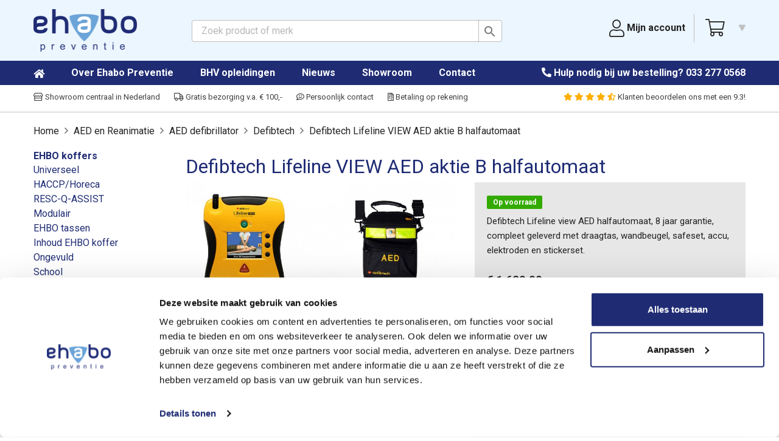

--- FILE ---
content_type: text/html; charset=utf-8
request_url: https://www.ehabo.nl/defibtech-lifeline-view-aktie-b-halfautomaat
body_size: 15278
content:
<!doctype html>
<html lang="nl">

  <head>
    
      
  <meta charset="utf-8">


  <meta http-equiv="x-ua-compatible" content="ie=edge">



    <link rel="canonical" href="https://www.ehabo.nl/defibtech-lifeline-view-aktie-b-halfautomaat">

  <title>Defibtech Lifeline view AED inclusief tas | Ehabo Preventie</title>
<script data-keepinline="true">
    var ajaxGetProductUrl = '//www.ehabo.nl/m/cdc_googletagmanager/async';

/* datalayer */
dataLayer = window.dataLayer || [];
    let cdcDatalayer = {"pageCategory":"product","event":"view_item","ecommerce":{"currency":"EUR","items":[{"item_name":"Defibtech Lifeline VIEW AED aktie B halfautomaat","item_id":"2273","price":"1765.8","price_tax_exc":"1620","item_brand":"Defibtech","item_category":"AED en Reanimatie","item_category2":"AED defibrillator","item_category3":"Defibtech","quantity":1}]},"userLogged":0,"userId":"guest_434771"};
    dataLayer.push(cdcDatalayer);

/* call to GTM Tag */
(function(w,d,s,l,i){w[l]=w[l]||[];w[l].push({'gtm.start':
new Date().getTime(),event:'gtm.js'});var f=d.getElementsByTagName(s)[0],
j=d.createElement(s),dl=l!='dataLayer'?'&l='+l:'';j.async=true;j.src=
'https://www.googletagmanager.com/gtm.js?id='+i+dl;f.parentNode.insertBefore(j,f);
})(window,document,'script','dataLayer','GTM-ND97NCV');

/* async call to avoid cache system for dynamic data */
dataLayer.push({
  'event': 'datalayer_ready'
});
</script>
    <meta name="description" content="Actiepakket van Defibtech View met draagtas, safeset, stickerset compleet geleverd met draagbeugel. Diverse Defibtech actiepakketten nu uit voorraad leverbaar. Naast de Defibtech View hebben we ook de nieuwe Lifeline AED">
    <meta name="keywords" content="">
      
  
  <!-- Server Side Tracking by Taggrs.io -->
  <script>(function(w,d,s,l,i){w[l]=w[l]||[];w[l].push({'gtm.start':new Date().getTime(),event:'gtm.js'});var f=d.getElementsByTagName(s)[0],j=d.createElement(s),dl=l!='dataLayer'?'&l='+l:'';j.async=true;j.src='https://neosem.ehabo.nl/gtm.js?id='+i+dl;f.parentNode.insertBefore(j,f);})(window,document,'script','dataLayer','GTM-T2KP6C6N');</script>
  <!-- End Server Side Tracking by Taggrs.io -->
  
  
   <script>
  </script>




  <meta name="viewport" content="width=device-width, initial-scale=1">



  <link rel="icon" type="image/vnd.microsoft.icon" href="/img/favicon.ico?1554211782">
  <link rel="shortcut icon" type="image/x-icon" href="/img/favicon.ico?1554211782">



    <link rel="stylesheet" href="https://www.ehabo.nl/themes/child_classic/assets/cache/theme-84b390121.css" type="text/css" media="all">

  <link href="https://fonts.googleapis.com/css?family=Roboto:300,400,500,700&amp;subset=latin-ext" rel="stylesheet">



  

  <script type="text/javascript">
        var base_uri = "\/";
        var config = {"btnOpt":"1","txtCol":false,"bgCol":false,"txtColHov":false,"bgColHov":false,"btnTxt":"","chIcon":"y","iconCol":false,"iconColHov":false,"btnPic":false,"itemTxtCol":false,"itemPxCol":false,"itemBgCol":false,"itemQtyTxtCol":false,"itemQtyBgCol":false,"itemQtyTxt":false,"itemQtyBg":false,"shipTxtCol":false,"totalTxtCol":false,"totalBgCol":false,"chTxtCol":false,"chBgCol":false,"chTxtColHov":false,"chBgColHov":false,"divShadow":"y","shadowCol":false};
        var dm_hash = "3GU8JRP1F";
        var dm_mode = 0;
        var imgDir = "\/modules\/totblockcart\/views\/img\/";
        var klAddedToCart = {"url":"\/klaviyo\/events\/add-to-cart"};
        var klCustomer = null;
        var klProduct = {"ProductName":"Defibtech Lifeline VIEW AED aktie B halfautomaat","ProductID":2273,"SKU":"70092","Tags":[],"Price":"1620.00","PriceInclTax":"1765.80","SpecialPrice":"1765.80","Categories":["Defibtech"],"Image":"https:\/\/www.ehabo.nl\/58633-home_default\/defibtech-lifeline-view-aktie-b-halfautomaat.jpg","Link":"https:\/\/www.ehabo.nl\/defibtech-lifeline-view-aktie-b-halfautomaat","ShopID":1,"LangID":1,"eventValue":1620};
        var number = 0;
        var prestashop = {"cart":{"products":[],"totals":{"total":{"type":"total","label":"Totaal","amount":0,"value":"\u20ac\u00a00,00"},"total_including_tax":{"type":"total","label":"Totaal (incl. btw)","amount":0,"value":"\u20ac\u00a00,00"},"total_excluding_tax":{"type":"total","label":"Totaal (excl. btw)","amount":0,"value":"\u20ac\u00a00,00"}},"subtotals":{"products":{"type":"products","label":"Subtotaal","amount":0,"value":"\u20ac\u00a00,00"},"discounts":null,"shipping":{"type":"shipping","label":"Verzending","amount":0,"value":"Gratis"},"tax":{"type":"tax","label":"Belastingen","amount":0,"value":"\u20ac\u00a00,00"}},"products_count":0,"summary_string":"0 artikelen","vouchers":{"allowed":1,"added":[]},"discounts":[],"minimalPurchase":1,"minimalPurchaseRequired":"Een minimum totaal aankoopbedrag van \u20ac\u00a01,00 (excl. btw is vereist om uw bestelling te valideren, uw huidig totaal bedrag in de winkelwagen is \u20ac\u00a00,00 (excl. btw)."},"currency":{"name":"Euro","iso_code":"EUR","iso_code_num":"978","sign":"\u20ac"},"customer":{"lastname":null,"firstname":null,"email":null,"birthday":null,"newsletter":null,"newsletter_date_add":null,"optin":null,"website":null,"company":null,"siret":null,"ape":null,"is_logged":false,"gender":{"type":null,"name":null},"addresses":[]},"language":{"name":"Nederlands (Dutch)","iso_code":"nl","locale":"nl-NL","language_code":"nl-nl","is_rtl":"0","date_format_lite":"d-m-Y","date_format_full":"d-m-Y H:i:s","id":1},"page":{"title":"","canonical":null,"meta":{"title":"Defibtech Lifeline view AED inclusief tas | Ehabo Preventie","description":"Actiepakket van Defibtech View met draagtas, safeset, stickerset compleet geleverd met draagbeugel. Diverse Defibtech actiepakketten nu uit voorraad leverbaar. Naast de Defibtech View hebben we ook de nieuwe Lifeline AED","keywords":"","robots":"index"},"page_name":"product","body_classes":{"lang-nl":true,"lang-rtl":false,"country-NL":true,"currency-EUR":true,"layout-left-column":true,"page-product":true,"tax-display-enabled":true,"product-id-2273":true,"product-Defibtech Lifeline VIEW AED aktie B halfautomaat":true,"product-id-category-120137":true,"product-id-manufacturer-7":true,"product-id-supplier-0":true,"product-available-for-order":true},"admin_notifications":[]},"shop":{"name":"Ehabo Preventie","logo":"\/img\/ehabo-preventie-logo-1538682848.jpg","stores_icon":"\/img\/logo_stores.png","favicon":"\/img\/favicon.ico"},"urls":{"base_url":"https:\/\/www.ehabo.nl\/","current_url":"https:\/\/www.ehabo.nl\/defibtech-lifeline-view-aktie-b-halfautomaat","shop_domain_url":"https:\/\/www.ehabo.nl","img_ps_url":"https:\/\/www.ehabo.nl\/img\/","img_cat_url":"https:\/\/www.ehabo.nl\/img\/c\/","img_lang_url":"https:\/\/www.ehabo.nl\/img\/l\/","img_prod_url":"https:\/\/www.ehabo.nl\/img\/p\/","img_manu_url":"https:\/\/www.ehabo.nl\/img\/m\/","img_sup_url":"https:\/\/www.ehabo.nl\/img\/su\/","img_ship_url":"https:\/\/www.ehabo.nl\/img\/s\/","img_store_url":"https:\/\/www.ehabo.nl\/img\/st\/","img_col_url":"https:\/\/www.ehabo.nl\/img\/co\/","img_url":"https:\/\/www.ehabo.nl\/themes\/child_classic\/assets\/img\/","css_url":"https:\/\/www.ehabo.nl\/themes\/child_classic\/assets\/css\/","js_url":"https:\/\/www.ehabo.nl\/themes\/child_classic\/assets\/js\/","pic_url":"https:\/\/www.ehabo.nl\/upload\/","pages":{"address":"https:\/\/www.ehabo.nl\/adres","addresses":"https:\/\/www.ehabo.nl\/adressen","authentication":"https:\/\/www.ehabo.nl\/aanmelden","cart":"https:\/\/www.ehabo.nl\/winkelmandje","category":"https:\/\/www.ehabo.nl\/index.php?controller=category","cms":"https:\/\/www.ehabo.nl\/index.php?controller=cms","contact":"https:\/\/www.ehabo.nl\/contact","discount":"https:\/\/www.ehabo.nl\/korting","guest_tracking":"https:\/\/www.ehabo.nl\/bestelling-volgen-als-gast","history":"https:\/\/www.ehabo.nl\/besteloverzicht","identity":"https:\/\/www.ehabo.nl\/identiteit","index":"https:\/\/www.ehabo.nl\/","my_account":"https:\/\/www.ehabo.nl\/mijn-account","order_confirmation":"https:\/\/www.ehabo.nl\/order-bevestiging","order_detail":"https:\/\/www.ehabo.nl\/index.php?controller=order-detail","order_follow":"https:\/\/www.ehabo.nl\/bestelling-volgen","order":"https:\/\/www.ehabo.nl\/bestelling","order_return":"https:\/\/www.ehabo.nl\/index.php?controller=order-return","order_slip":"https:\/\/www.ehabo.nl\/bestel-bon","pagenotfound":"https:\/\/www.ehabo.nl\/pagina-niet-gevonden","password":"https:\/\/www.ehabo.nl\/wachtwoord-opvragen","pdf_invoice":"https:\/\/www.ehabo.nl\/index.php?controller=pdf-invoice","pdf_order_return":"https:\/\/www.ehabo.nl\/index.php?controller=pdf-order-return","pdf_order_slip":"https:\/\/www.ehabo.nl\/index.php?controller=pdf-order-slip","prices_drop":"https:\/\/www.ehabo.nl\/aanbiedingen","product":"https:\/\/www.ehabo.nl\/index.php?controller=product","search":"https:\/\/www.ehabo.nl\/zoeken","sitemap":"https:\/\/www.ehabo.nl\/sitemap","stores":"https:\/\/www.ehabo.nl\/winkels","supplier":"https:\/\/www.ehabo.nl\/leverancier","register":"https:\/\/www.ehabo.nl\/aanmelden?create_account=1","order_login":"https:\/\/www.ehabo.nl\/bestelling?login=1"},"alternative_langs":{"nl-nl":"https:\/\/www.ehabo.nl\/defibtech-lifeline-view-aktie-b-halfautomaat"},"theme_assets":"\/themes\/child_classic\/assets\/","actions":{"logout":"https:\/\/www.ehabo.nl\/?mylogout="},"no_picture_image":{"bySize":{"small_default":{"url":"https:\/\/www.ehabo.nl\/img\/p\/nl-default-small_default.jpg","width":98,"height":98},"cart_default":{"url":"https:\/\/www.ehabo.nl\/img\/p\/nl-default-cart_default.jpg","width":125,"height":125},"home_default":{"url":"https:\/\/www.ehabo.nl\/img\/p\/nl-default-home_default.jpg","width":250,"height":250},"medium_default":{"url":"https:\/\/www.ehabo.nl\/img\/p\/nl-default-medium_default.jpg","width":452,"height":452},"large_default":{"url":"https:\/\/www.ehabo.nl\/img\/p\/nl-default-large_default.jpg","width":800,"height":800}},"small":{"url":"https:\/\/www.ehabo.nl\/img\/p\/nl-default-small_default.jpg","width":98,"height":98},"medium":{"url":"https:\/\/www.ehabo.nl\/img\/p\/nl-default-home_default.jpg","width":250,"height":250},"large":{"url":"https:\/\/www.ehabo.nl\/img\/p\/nl-default-large_default.jpg","width":800,"height":800},"legend":""}},"configuration":{"display_taxes_label":true,"is_catalog":false,"show_prices":true,"opt_in":{"partner":false},"quantity_discount":{"type":"discount","label":"Korting"},"voucher_enabled":1,"return_enabled":0},"field_required":[],"breadcrumb":{"links":[{"title":"Home","url":"https:\/\/www.ehabo.nl\/"},{"title":"AED en Reanimatie","url":"https:\/\/www.ehabo.nl\/aed-en-reanimatie"},{"title":"AED defibrillator","url":"https:\/\/www.ehabo.nl\/aed-en-reanimatie\/aed-defibrillator"},{"title":"Defibtech","url":"https:\/\/www.ehabo.nl\/aed-en-reanimatie\/aed-defibrillator\/defibtech"},{"title":"Defibtech Lifeline VIEW AED aktie B halfautomaat","url":"https:\/\/www.ehabo.nl\/defibtech-lifeline-view-aktie-b-halfautomaat"}],"count":5},"link":{"protocol_link":"https:\/\/","protocol_content":"https:\/\/"},"time":1763723272,"static_token":"88ac1cebadfe2bd0b8678ff3a540a3a9","token":"5e24be5a2fb90a644be502d537b0fb18"};
        var shipping = 0;
        var total = 0;
        var totblockcartToken = "88ac1cebadfe2bd0b8678ff3a540a3a9";
        var vat = 0;
      </script>



      <style>.ybc-blog-post-footer .read_more:hover
{
    background:#1f2c74;
    border-color:#1f2c74;
}
.ybc-blog-like-span.active, .be-tag-block .be-tags a, .be-tag-block .be-tags,
.ybc-blog-related-posts-meta-categories > a {
  color:#1f2c74;
}
.ybc-blog-form-comment .blog-submit .button
{
  background:#1f2c74; 
}
a:hover, .ybc-blog-like-span:hover, .ybc-block-comment-report:hover{
    color: #1f2c74;
}
.nivo-caption 
{
     background:#1f2c74; 
     opacity:0.6;
}</style>
 <!-- ProductVideo vars -->
<script type="text/javascript">
var pv_force_thumb_size = '0';
var pv_disable_autosize = '0';
var pv_disable_replace = '0';
var pv_hide_image_container = '0';
var pv_side_position = '0';
var pv_thumb_add_width = '0';
var pv_image_zindex = '0';
var pv_load_delay = '200';
var pv_thumb_dir = '0';
var pv_default = '0';
var pv_auto = '1';
var pv_limit = '0';
var pv_click_to_activate = '1';
var pv_rel = '0';
var pv_cont = '1';
var pv_info = '1';
var pv_priv = '1';
var pv_pos = '2';
var pv_vim_portait = '1';
var pv_vim_loop = '1';
var pv_vim_byline = '1';
var pv_vim_badge = '1';
var pv_vim_title = '1';
var pv_vim_autoplay = '1';
var pv_force_hide_preview = '0';
var pv_force_button = '0';
var pv_force_controls = '1';
var pv_force_close = '0';
var pv_no_padding = '0';
var pv_fancy_link = '0';
var pv_main_image = '.product-cover img';
var pv_image_container = '.product-cover';
var pv_videoholder_placement = '.product-cover';
var pv_clt = 'li';
var pv_custom_img_slider = '0';
var pv_custom_img_slider_selector = '';
var pv_list_cust_holder = '';
var pv_list_cust_button_holder = '';
var pv_list_cust_selector = '';
var pv_vim_color = '#00adef';
var pv_thumb_before = ''; var pv_thumb_after = '';  
var pv_video_list = false;

</script><script type="text/javascript">
//<![CDATA[
	var combinationsInCatalogData = JSON.parse('{\"show_in_popular\":\"1\",\"show_in_category\":\"1\",\"show_in_search\":\"1\",\"show_in_related\":\"1\",\"display_add_to_cart\":\"1\",\"show_quantity\":\"1\",\"button_out_of_stock\":{\"1\":\"Uitverkocht\"},\"combinations_display_type\":\"1\",\"show_attributes_labels\":\"1\",\"show_color_as_labels\":\"0\",\"show_out_of_stock\":\"1\",\"show_advanced_options\":\"0\",\"miniature_root_path\":\".product-miniature\",\"miniature_thumbnail_container_path\":\".thumbnail-container\",\"miniature_thumbnail_image_path\":\".thumbnail-container img\",\"miniature_price_path\":\".price\",\"miniature_old_price_path\":\".regular-price\"}');
	var advancedFormFields = JSON.parse('[{\"type\":\"text\",\"label\":\"Product miniature root path:\",\"name\":\"miniature_root_path\",\"class\":\"miniatureRootPath\",\"required\":false,\"lang\":false,\"desc\":\"You can set path to product miniature root element\",\"init_value\":\".product-miniature\"},{\"type\":\"text\",\"label\":\"Product miniature thumbnail container path:\",\"name\":\"miniature_thumbnail_container_path\",\"class\":\"miniatureThumbnailContainerPath\",\"required\":false,\"lang\":false,\"desc\":\"You can set path to product miniature thumbnail container element\",\"init_value\":\".thumbnail-container\"},{\"type\":\"text\",\"label\":\"Product miniature thumbnail image path:\",\"name\":\"miniature_thumbnail_image_path\",\"class\":\"miniatureThumbnailImagePath\",\"required\":false,\"lang\":false,\"desc\":\"You can set path to product miniature thumbnail image element\",\"init_value\":\".thumbnail-container img\"},{\"type\":\"text\",\"label\":\"Product miniature price path:\",\"name\":\"miniature_price_path\",\"class\":\"miniaturePricePath\",\"required\":false,\"lang\":false,\"desc\":\"You can set path to product miniature price element\",\"init_value\":\".price\"},{\"type\":\"text\",\"label\":\"Product miniature old price path:\",\"name\":\"miniature_old_price_path\",\"class\":\"miniatureOldPricePath\",\"required\":false,\"lang\":false,\"desc\":\"You can set path to product miniature old price element\",\"init_value\":\".regular-price\"}]');
	var productCombinationsControllerLink = 'https://www.ehabo.nl/m/combinationsincatalog/ProductCombinations';
	var cartControllerLink = 'https://www.ehabo.nl/winkelmandje';
	var idLang = '1';
	var addToCartLabel = 'In winkelwagen';
//]]>
</script>


<!-- emarketing start -->


<!-- emarketing end -->



    
    <meta property="og:type" content="product">
    <meta property="og:url" content="https://www.ehabo.nl/defibtech-lifeline-view-aktie-b-halfautomaat">
    <meta property="og:title" content="Defibtech Lifeline view AED inclusief tas | Ehabo Preventie">
    <meta property="og:site_name" content="Ehabo Preventie">
    <meta property="og:description" content="Actiepakket van Defibtech View met draagtas, safeset, stickerset compleet geleverd met draagbeugel. Diverse Defibtech actiepakketten nu uit voorraad leverbaar. Naast de Defibtech View hebben we ook de nieuwe Lifeline AED">
    <meta property="og:image" content="https://www.ehabo.nl/58633-large_default/defibtech-lifeline-view-aktie-b-halfautomaat.jpg">
    <meta property="product:pretax_price:amount" content="1620">
    <meta property="product:pretax_price:currency" content="EUR">
    <meta property="product:price:amount" content="1620">
    <meta property="product:price:currency" content="EUR">
    
  </head>

  <body id="product" class="lang-nl country-nl currency-eur layout-left-column page-product tax-display-enabled product-id-2273 product-defibtech-lifeline-view-aed-aktie-b-halfautomaat product-id-category-120137 product-id-manufacturer-7 product-id-supplier-0 product-available-for-order">
    <!-- Server Side Tracking by Taggrs.io (noscript) -->
    <noscript><iframe src="https://neosem.ehabo.nl/ns.html?id=GTM-T2KP6C6N" height="0" width="0" style="display:none;visibility:hidden"></iframe></noscript>
    <!-- End Server Side Tracking by Taggrs.io (noscript) -->
        
      <!-- Google Tag Manager (noscript) -->
<noscript><iframe src="https://www.googletagmanager.com/ns.html?id=GTM-ND97NCV"
height="0" width="0" style="display:none;visibility:hidden"></iframe></noscript>
<!-- End Google Tag Manager (noscript) -->

    

    <main>
      
              

      <header id="header">
        
          
  <div class="header-banner">
    
  </div>



  <nav class="header-nav">
    <div class="container">
      <div class="row">
        
          
          
        <div class="col-lg-2 col-md-3 hidden-sm-down" id="_desktop_logo">
                            <a href="https://www.ehabo.nl/">
                  <img class="logo img-responsive" src="/img/ehabo-preventie-logo-1538682848.jpg" alt="Ehabo Preventie">
                </a>
                    </div>
        <div class="col-md-6 col-sm-12">
            <!-- Block search module TOP -->
<div id="search_widget" class="search-widget" data-search-controller-url="//www.ehabo.nl/zoeken">
	<form method="get" action="//www.ehabo.nl/zoeken">
		<input type="hidden" name="controller" value="search">
		<input type="text" name="s" value="" placeholder="Zoek product of merk" aria-label="Zoeken">
		<button type="submit">
			<i class="material-icons search">&#xE8B6;</i>
      <span class="hidden-xl-down">Zoeken</span>
		</button>
	</form>
</div>
<!-- /Block search module TOP -->

        </div>
        <div class="col-lg-4 col-md-3 col-sm-12 text-sm-right">
            <div id="_desktop_user_info">
  <div class="user-info">
    <div class="table-cell">
          <a
        href="https://www.ehabo.nl/mijn-account"
        title="Inloggen op uw account"
        rel="nofollow"
      >
        <i class="fal fa-user"></i>
        <span class="hidden-md-down">Mijn account</span>
      </a>
        </div>
  </div>
</div>
<div id="_desktop_cart">
<div id="totblockcart" class="text-sm-left">
    <a href="https://www.ehabo.nl/winkelmandje?action=show">
        <div id="totblockcart_button_cart">
            <span id="totblockcart-btn-pic"><i class="fal fa-shopping-cart"></i></span>
                        <span id="totblockcart-nb" class="totblockcart-nb" style="display:none;">0</span>
                        <span class="totblockcart-arrow hidden-sm-down"><i class="fas fa-triangle fa-rotate-180"></i></span>
        </div>
    </a>
    <div id="totblockcart_dropdown">
        <ul class="totblockcart-wrapper" style="display: none">
                    </ul>
        <div class="result totCartNumber" style="display: none">
            <div class="shipping"><span>Verzendkosten</span> <span>€ <span id="totblockcart-shipping">0,00</span></span></div>
            <div class="vat"><span>BTW</span> <span>€ <span id="totblockcart-vat">0,00</span></span></div>
            <div class="total"><span>Totaal</span> <span>€ <span id="totblockcart-total">0,00</span></span></div>
        </div>
        
        <div class="text-center order-button-cnt">
            <a class="totCartNumber btn btn-primary" style="display: none" href="https://www.ehabo.nl/winkelmandje?action=show">Doorgaan met bestellen</a>
        </div>
        
        <p  class="empty-cart">Voeg een product toe om uw bestelling te starten.</p>
    </div>
</div>
    </div>

        </div>
        <div class="hidden-md-up text-sm-center mobile">
                    <div class="float-xs-right" id="_mobile_cart"></div>
          <div class="float-xs-right" id="_mobile_user_info"></div>
          <div class="top-logo" id="_mobile_logo"></div>
          <div class="clearfix"></div>
        </div>
        
        
        
      </div>
    </div>
  </nav>



  <div class="header-top">
    <div class="container">
       <div class="row">
        <div class="hidden-sm-down">
          <div class="col-md-8 hidden-sm-down">
            

<div class="menu js-top-menu position-static hidden-sm-down" id="_desktop_top_menu">
    
          <ul class="top-menu" id="top-menu" data-depth="0">
                    <li class="link" id="lnk-home">
                          <a
                class="dropdown-item"
                href="https://www.ehabo.nl" data-depth="0"
                              >
                                Home
              </a>
                          </li>
                    <li class="cms-page" id="cms-page-4">
                          <a
                class="dropdown-item"
                href="https://www.ehabo.nl/over-ehabo" data-depth="0"
                              >
                                Over Ehabo Preventie
              </a>
                          </li>
                    <li class="cms-page" id="cms-page-24">
                          <a
                class="dropdown-item"
                href="https://www.ehabo.nl/bhv-opleidingen" data-depth="0"
                              >
                                BHV opleidingen
              </a>
                          </li>
                    <li class="link" id="lnk-nieuws">
                          <a
                class="dropdown-item"
                href="https://www.ehabo.nl/nieuws" data-depth="0"
                              >
                                Nieuws
              </a>
                          </li>
                    <li class="cms-page" id="cms-page-21">
                          <a
                class="dropdown-item"
                href="https://www.ehabo.nl/showroom-ehabo-preventie" data-depth="0"
                              >
                                Showroom
              </a>
                          </li>
                    <li class="link" id="lnk-contact">
                          <a
                class="dropdown-item"
                href="https://www.ehabo.nl/contact" data-depth="0"
                              >
                                Contact
              </a>
                          </li>
              </ul>
    
    <div class="clearfix"></div>
</div>
          </div>
          <div class="col-md-4 position-static">
              <div class="contact-small float-sm-right">
                  <span><i class="fas fa-phone fa-rotate-90"></i> Hulp nodig<span class="hidden-md-down"> bij uw bestelling</span>? <a href="tel:+31332770568">033 277 0568</a></span>
              </div>
          </div>
        </div>
      </div>
          </div>
  </div>
  
          <div class="header-sub hidden-xs-down">
              <div class="container">
                    <span><a href="/showroom-ehabo-preventie"><i class="far fa-store"></i> Showroom centraal in Nederland</a></span>
                <span><a href="/klantenservice"><i class="far fa-truck"></i> Gratis bezorging v.a. &euro; 100,-</a></span>
                <span><a href="/contact"><i class="far fa-comment-smile"></i> Persoonlijk contact</a></span>
                <span><a href="/betaling-op-rekening"><i class="far fa-file-invoice"></i> Betaling op rekening</a></span>
                    
    <span class="float-lg-right header-rating">
        <span><a href="https://www.kiyoh.com/reviews/1046378/ehabo" target="_blank" title="Klanten beoordelen ons met een 9.3 uit 10">
        
         
        
                <i class="fas fa-star"></i>
                <i class="fas fa-star"></i>
                <i class="fas fa-star"></i>
                <i class="fas fa-star"></i>
                
         
        <i class="fas fa-star-half-alt"></i> 
                        
        
        
            
        <span class="hidden-sm-up">Klantenbeoordeling: 9.3!</span>
        <span class="hidden-xs-down">Klanten beoordelen ons met een 9.3!</span>
        </a></span>
    </span>

              </div>
          </div> 
          
          
          
  

        
      </header>

      
        
<aside id="notifications">
  <div class="container">
    
    
    
      </div>
</aside>
      

      <section id="wrapper">
        
        <div class="container">
          
            <nav data-depth="5" class="breadcrumb hidden-sm-down">
    <ol itemscope itemtype="http://schema.org/BreadcrumbList">
        
                                                
                        <li itemprop="itemListElement" itemscope itemtype="http://schema.org/ListItem">
                            <a itemprop="item" href="https://www.ehabo.nl/">
                                <span itemprop="name">Home</span>
                            </a>
                            <meta itemprop="position" content="1">
                        </li>
                    
                                                                
                        <li itemprop="itemListElement" itemscope itemtype="http://schema.org/ListItem">
                            <a itemprop="item" href="https://www.ehabo.nl/aed-en-reanimatie">
                                <span itemprop="name">AED en Reanimatie</span>
                            </a>
                            <meta itemprop="position" content="2">
                        </li>
                    
                                                                
                        <li itemprop="itemListElement" itemscope itemtype="http://schema.org/ListItem">
                            <a itemprop="item" href="https://www.ehabo.nl/aed-en-reanimatie/aed-defibrillator">
                                <span itemprop="name">AED defibrillator</span>
                            </a>
                            <meta itemprop="position" content="3">
                        </li>
                    
                                                                
                        <li itemprop="itemListElement" itemscope itemtype="http://schema.org/ListItem">
                            <a itemprop="item" href="https://www.ehabo.nl/aed-en-reanimatie/aed-defibrillator/defibtech">
                                <span itemprop="name">Defibtech</span>
                            </a>
                            <meta itemprop="position" content="4">
                        </li>
                    
                                                                
                        <li itemprop="itemListElement" itemscope itemtype="http://schema.org/ListItem">
                            <a itemprop="item" href="https://www.ehabo.nl/defibtech-lifeline-view-aktie-b-halfautomaat">
                                <span itemprop="name">Defibtech Lifeline VIEW AED aktie B halfautomaat</span>
                            </a>
                            <meta itemprop="position" content="5">
                        </li>
                    
                                    
    </ol>
</nav>
          

          <div class="row">
          
            <div id="left-column" class="left-column">
                              

<div class="block-categories">
  <a href="#menucategories" data-toggle="collapse" aria-expanded="false" class="hidden-lg-up">
      <i class="material-icons d-inline">&#xE5D2;</i><span>Categorieën</span>
  </a>  
  <div class="collapse" id="menucategories">
    <ul class="category-top-menu">
      <li>
  <ul class="category-sub-menu"><li data-depth="0"><a href="#submenu10038" data-toggle="collapse" aria-expanded="false" class="hidden-lg-up">EHBO koffers</a><a href="https://www.ehabo.nl/ehbo-koffers" class="hidden-md-down">EHBO koffers</a><div class="collapse list-unstyled" id="submenu10038">
  <ul class="category-sub-menu"><li data-depth="1"><a class="category-sub-link" href="https://www.ehabo.nl/ehbo-koffers/universeel">Universeel</a></li><li data-depth="1"><a class="category-sub-link" href="https://www.ehabo.nl/ehbo-koffers/haccp-horeca">HACCP/Horeca</a></li><li data-depth="1"><a class="category-sub-link" href="https://www.ehabo.nl/ehbo-koffers/resc-q-assist">RESC-Q-ASSIST</a></li><li data-depth="1"><a class="category-sub-link" href="https://www.ehabo.nl/ehbo-koffers/modulair">Modulair</a></li><li data-depth="1"><a class="category-sub-link" href="https://www.ehabo.nl/ehbo-koffers/ehbo-tassen">EHBO tassen</a></li><li data-depth="1"><a class="category-sub-link" href="https://www.ehabo.nl/ehbo-koffers/inhoud-ehbo-koffer">Inhoud EHBO koffer</a></li><li data-depth="1"><a class="category-sub-link" href="https://www.ehabo.nl/ehbo-koffers/ongevuld">Ongevuld</a></li><li data-depth="1"><a class="category-sub-link" href="https://www.ehabo.nl/ehbo-koffers/school">School</a></li><li data-depth="1"><a class="category-sub-link" href="https://www.ehabo.nl/ehbo-koffers/sport">Sport</a></li><li data-depth="1"><a class="category-sub-link" href="https://www.ehabo.nl/ehbo-koffers/ehbo-reiskit">EHBO Reiskit</a></li><li data-depth="1"><a class="category-sub-link" href="https://www.ehabo.nl/ehbo-koffers/first-aid-station">First Aid Station</a></li></ul></div></li><li data-depth="0"><a href="#submenu10039" data-toggle="collapse" aria-expanded="false" class="hidden-lg-up">Verbandmiddelen</a><a href="https://www.ehabo.nl/verbandmiddelen" class="hidden-md-down">Verbandmiddelen</a><div class="collapse list-unstyled" id="submenu10039">
  <ul class="category-sub-menu"><li data-depth="1"><a class="category-sub-link" href="https://www.ehabo.nl/verbandmiddelen/alle-verbandmiddelen">Alle verbandmiddelen</a></li><li data-depth="1"><a class="category-sub-link" href="https://www.ehabo.nl/verbandmiddelen/kompressen-gazen">Kompressen/gazen</a></li><li data-depth="1"><a class="category-sub-link" href="https://www.ehabo.nl/verbandmiddelen/snelverbanden">Snelverbanden</a></li><li data-depth="1"><a class="category-sub-link" href="https://www.ehabo.nl/verbandmiddelen/windsels-zwachtels">Windsels/zwachtels</a></li><li data-depth="1"><a class="category-sub-link" href="https://www.ehabo.nl/verbandmiddelen/watten-driekante-doek">Watten/driekante doek</a></li><li data-depth="1"><a class="category-sub-link" href="https://www.ehabo.nl/verbandmiddelen/buis-netverband">Buis/netverband</a></li><li data-depth="1"><a class="category-sub-link" href="https://www.ehabo.nl/verbandmiddelen/trainingssetjes">Trainingssetjes</a></li></ul></div></li><li data-depth="0"><a href="#submenu10041" data-toggle="collapse" aria-expanded="false" class="hidden-lg-up">BHV en EHBO</a><a href="https://www.ehabo.nl/bhv-en-ehbo" class="hidden-md-down">BHV en EHBO</a><div class="collapse list-unstyled" id="submenu10041">
  <ul class="category-sub-menu"><li data-depth="1"><a class="category-sub-link" href="https://www.ehabo.nl/bhv-en-ehbo/pleisters">Pleisters</a></li><li data-depth="1"><a class="category-sub-link" href="https://www.ehabo.nl/bhv-en-ehbo/desinfectie">Desinfectie</a></li><li data-depth="1"><a class="category-sub-link" href="https://www.ehabo.nl/bhv-en-ehbo/ehbo-brandwonden">EHBO brandwonden</a></li><li data-depth="1"><a class="category-sub-link" href="https://www.ehabo.nl/bhv-en-ehbo/oogspoeling">Oogspoeling</a></li><li data-depth="1"><a class="category-sub-link" href="https://www.ehabo.nl/bhv-en-ehbo/tourniquet">Tourniquet</a></li><li data-depth="1"><a class="category-sub-link" href="https://www.ehabo.nl/bhv-en-ehbo/stop-de-bloeding">Stop de Bloeding</a></li><li data-depth="1"><a class="category-sub-link" href="https://www.ehabo.nl/bhv-en-ehbo/scharen-pincetten">Scharen/pincetten</a></li><li data-depth="1"><a class="category-sub-link" href="https://www.ehabo.nl/bhv-en-ehbo/evacuatiemiddelen">Evacuatiemiddelen</a></li><li data-depth="1"><a class="category-sub-link" href="https://www.ehabo.nl/bhv-en-ehbo/bhv-uitrusting">BHV uitrusting</a></li><li data-depth="1"><a class="category-sub-link" href="https://www.ehabo.nl/bhv-en-ehbo/veiligheidskleding">Veiligheidskleding</a></li><li data-depth="1"><a class="category-sub-link" href="https://www.ehabo.nl/bhv-en-ehbo/megafoon-portofoon">Megafoon/portofoon</a></li><li data-depth="1"><a class="category-sub-link" href="https://www.ehabo.nl/bhv-en-ehbo/zaklampen">Zaklampen</a></li><li data-depth="1"><a class="category-sub-link" href="https://www.ehabo.nl/bhv-en-ehbo/steken-en-beten">Steken en beten</a></li><li data-depth="1"><a class="category-sub-link" href="https://www.ehabo.nl/bhv-en-ehbo/corona">Corona</a></li><li data-depth="1"><a class="category-sub-link" href="https://www.ehabo.nl/bhv-en-ehbo/bhv-rugtassen">BHV rugtassen</a></li><li data-depth="1"><a class="category-sub-link" href="https://www.ehabo.nl/bhv-en-ehbo/verbanddozen">Verbanddozen</a></li></ul></div></li><li data-depth="0"><a href="#submenu10042" data-toggle="collapse" aria-expanded="false" class="hidden-lg-up">Brandveiligheid</a><a href="https://www.ehabo.nl/brandveiligheid" class="hidden-md-down">Brandveiligheid</a><div class="collapse list-unstyled" id="submenu10042">
  <ul class="category-sub-menu"><li data-depth="1"><a class="category-sub-link" href="https://www.ehabo.nl/brandveiligheid/blusmiddelen">Blusmiddelen</a></li><li data-depth="1"><a class="category-sub-link" href="https://www.ehabo.nl/brandveiligheid/co-en-rookmelders">CO en rookmelders</a></li></ul></div></li><li data-depth="0"><a href="#submenu10043" data-toggle="collapse" aria-expanded="false" class="hidden-lg-up">Pictogrammen</a><a href="https://www.ehabo.nl/pictogrammen" class="hidden-md-down">Pictogrammen</a><div class="collapse list-unstyled" id="submenu10043">
  <ul class="category-sub-menu"><li data-depth="1"><a class="category-sub-link" href="https://www.ehabo.nl/pictogrammen/redding-en-evacuatie">Redding en evacuatie</a></li><li data-depth="1"><a class="category-sub-link" href="https://www.ehabo.nl/pictogrammen/gevaar">Gevaar</a></li><li data-depth="1"><a class="category-sub-link" href="https://www.ehabo.nl/pictogrammen/gebod">Gebod</a></li><li data-depth="1"><a class="category-sub-link" href="https://www.ehabo.nl/pictogrammen/verbod">Verbod</a></li><li data-depth="1"><a class="category-sub-link" href="https://www.ehabo.nl/pictogrammen/overige-borden">Overige borden</a></li><li data-depth="1"><a class="category-sub-link" href="https://www.ehabo.nl/pictogrammen/noodverlichting">Noodverlichting</a></li></ul></div></li><li data-depth="0"><a href="#submenu10044" data-toggle="collapse" aria-expanded="false" class="hidden-lg-up">Persoonlijke bescherming</a><a href="https://www.ehabo.nl/persoonlijke-bescherming" class="hidden-md-down">Persoonlijke bescherming</a><div class="collapse list-unstyled" id="submenu10044">
  <ul class="category-sub-menu"><li data-depth="1"><a class="category-sub-link" href="https://www.ehabo.nl/persoonlijke-bescherming/adembescherming">Adembescherming</a></li><li data-depth="1"><a class="category-sub-link" href="https://www.ehabo.nl/persoonlijke-bescherming/oogbescherming">Oogbescherming</a></li><li data-depth="1"><a class="category-sub-link" href="https://www.ehabo.nl/persoonlijke-bescherming/gehoorbescherming">Gehoorbescherming</a></li><li data-depth="1"><a class="category-sub-link" href="https://www.ehabo.nl/persoonlijke-bescherming/hoofdbescherming">Hoofdbescherming</a></li><li data-depth="1"><a class="category-sub-link" href="https://www.ehabo.nl/persoonlijke-bescherming/handbescherming">Handbescherming</a></li><li data-depth="1"><a class="category-sub-link" href="https://www.ehabo.nl/persoonlijke-bescherming/disposables">Disposables</a></li><li data-depth="1"><a class="category-sub-link" href="https://www.ehabo.nl/persoonlijke-bescherming/complete-sets">Complete sets</a></li></ul></div></li><li data-depth="0"><a href="#submenu10045" data-toggle="collapse" aria-expanded="false" class="hidden-lg-up">ADR transport</a><a href="https://www.ehabo.nl/adr-transport" class="hidden-md-down">ADR transport</a><div class="collapse list-unstyled" id="submenu10045">
  <ul class="category-sub-menu"><li data-depth="1"><a class="category-sub-link" href="https://www.ehabo.nl/adr-transport/adr-uitrusting">ADR uitrusting</a></li><li data-depth="1"><a class="category-sub-link" href="https://www.ehabo.nl/adr-transport/wielkeggen">Wielkeggen</a></li><li data-depth="1"><a class="category-sub-link" href="https://www.ehabo.nl/adr-transport/afzetkegels">Afzetkegels</a></li><li data-depth="1"><a class="category-sub-link" href="https://www.ehabo.nl/adr-transport/afzetlint">Afzetlint</a></li><li data-depth="1"><a class="category-sub-link" href="https://www.ehabo.nl/adr-transport/verkeer">Verkeer</a></li></ul></div></li><li data-depth="0"><a href="#submenu10046" data-toggle="collapse" aria-expanded="false" class="hidden-lg-up">AED en Reanimatie</a><a href="https://www.ehabo.nl/aed-en-reanimatie" class="hidden-md-down">AED en Reanimatie</a><div class="collapse list-unstyled" id="submenu10046">
  <ul class="category-sub-menu"><li data-depth="1"><a class="category-sub-link" href="https://www.ehabo.nl/aed-en-reanimatie/aed-defibrillator">AED defibrillator</a></li><li data-depth="1"><a class="category-sub-link" href="https://www.ehabo.nl/aed-en-reanimatie/aed-kasten-en-beugels">AED kasten en beugels</a></li><li data-depth="1"><a class="category-sub-link" href="https://www.ehabo.nl/aed-en-reanimatie/reanimatiepoppen">Reanimatiepoppen</a></li><li data-depth="1"><a class="category-sub-link" href="https://www.ehabo.nl/aed-en-reanimatie/beademing">Beademing</a></li><li data-depth="1"><a class="category-sub-link" href="https://www.ehabo.nl/aed-en-reanimatie/aed-training">AED training</a></li></ul></div></li><li data-depth="0"><a href="#submenu10047" data-toggle="collapse" aria-expanded="false" class="hidden-lg-up">Sport en Pharma</a><a href="https://www.ehabo.nl/sport-en-pharma" class="hidden-md-down">Sport en Pharma</a><div class="collapse list-unstyled" id="submenu10047">
  <ul class="category-sub-menu"><li data-depth="1"><a class="category-sub-link" href="https://www.ehabo.nl/sport-en-pharma/sporttape">Sporttape</a></li><li data-depth="1"><a class="category-sub-link" href="https://www.ehabo.nl/sport-en-pharma/massageolie-en-zalven">Massageolie en zalven</a></li><li data-depth="1"><a class="category-sub-link" href="https://www.ehabo.nl/sport-en-pharma/coldpacks">Coldpacks</a></li><li data-depth="1"><a class="category-sub-link" href="https://www.ehabo.nl/sport-en-pharma/overige">Overige</a></li><li data-depth="1"><a class="category-sub-link" href="https://www.ehabo.nl/sport-en-pharma/zelfzorg-producten">Zelfzorg</a></li></ul></div></li></ul></li>
    </ul>
  </div>
</div>

                          </div>
          

          
  <div id="content-wrapper" class="centre-column">
    
    
    <section id="main" itemscope itemtype="https://schema.org/Product">
        
        <meta itemprop="url" content="https://www.ehabo.nl/defibtech-lifeline-view-aktie-b-halfautomaat">
        <meta itemprop="brand" content="7">
        <div>
        
            
                <h1 class="h1" itemprop="name">Defibtech Lifeline VIEW AED aktie B halfautomaat</h1>
            
        
        </div>
        <div class="row">
            <div class="col-md-6">

                
                    <section class="page-content" id="content">
                        
                            
                                <ul class="product-flags">
                                                                    </ul>
                            
                            
                                <div class="images-container">
    
        <div class="product-cover">
            <div class="thumbnail-frame"> 
                <span class="helper"></span>
                                    <img class="js-qv-product-cover" src="https://www.ehabo.nl/58633-large_default/defibtech-lifeline-view-aktie-b-halfautomaat.jpg" alt="" title="" itemprop="image">
                    <div class="layer hidden-sm-down" data-toggle="modal" data-target="#product-modal">
                        <i class="material-icons zoom-in">&#xE8FF;</i>
                    </div>
                            </div>
        </div>
    
    </div>

                            
                            <div class="scroll-box-arrows">
                                <i class="material-icons left">&#xE314;</i>
                                <i class="material-icons right">&#xE315;</i>
                            </div>
                        
                    </section>
                
            </div>
            <div class="col-md-6">

                <div class="product-info-cnt">

                    <div class="product-information">
                                                <label class="in-stock">Op voorraad</label>
                                                
                        
                                                        <div id="product-description-short-2273" class="product_decsription_short" itemprop="description">
                                Defibtech Lifeline view AED halfautomaat, 8 jaar garantie, compleet geleverd met draagtas, wandbeugel, safeset, accu, elektroden en stickerset.
                            </div>
                                                    
                        
                                                
                        
                              <div class="product-prices">
    
          

    
      <div
        class="product-price h5 "
        itemprop="offers"
        itemscope
        itemtype="https://schema.org/Offer"
      >
        <link itemprop="availability" href="https://schema.org/InStock"/>
        <meta itemprop="url" content="https://www.ehabo.nl/defibtech-lifeline-view-aktie-b-halfautomaat">
        <meta itemprop="priceCurrency" content="EUR">
        <meta itemprop="price" content="1620">
        <meta itemprop="priceValidUntil" content="21-12-2025">
        <div class="current-price">
                    
          <span class="price">&euro; 1.620,00</span>
          <span class="price_exc">€ 1.765,80 (incl. BTW)</span>
          

                  </div>

        
                  
      </div>
    

    
          

    
          

    
          

    

    <div class="tax-shipping-delivery-label">
            <span class="cdcgtm_product" style="display: none;" data-id-product="2273" data-id-product-attribute="0"></span>
      
      <div class="delivery-information-cnt">
                          </div>
    </div>
  </div>
                        

                        <div class="product-actions">
                            
                                <form action="https://www.ehabo.nl/winkelmandje" method="post" id="add-to-cart-or-refresh">
                                    <input type="hidden" name="add" value="1">
                                    <input type="hidden" name="action" value="update">
                                    <input type="hidden" name="token" value="88ac1cebadfe2bd0b8678ff3a540a3a9">
                                    <input type="hidden" name="id_product" value="2273" id="product_page_product_id">
                                    <input type="hidden" name="id_customization" value="0" id="product_customization_id">

                                    
                                        <div class="product-variants">
  </div>
                                    

                                    
                                                                            

                                    
                                        <section class="product-discounts">
  </section>
                                    

                                    
                                        <div class="product-add-to-cart">
      
    
      <div class="product-quantity clearfix">
        <div class="qty">
          <input
            type="text"
            name="qty"
            id="quantity_wanted"
            value="1"
            class="input-group"
            min="1"
            aria-label="Aantal"
          >
        </div>

        <div class="add">
          <button
            class="btn btn-primary add-to-cart"
            data-button-action="add-to-cart"
            type="submit"
                      >
            <i class="far fa-cart-plus"></i>
            In winkelwagen
          </button>
        </div>
      </div>
    

    
      <span id="product-availability">
                              <i class="material-icons rtl-no-flip product-available">&#xE5CA;</i>
                                          Op voorraad
                        </span>
    
    
    
      <p class="product-minimal-quantity">
              </p>
    
  </div>
                                    
                                            
                                    
                                                                            <div class="product-reference">
                                            <label class="label">Artikelnr.</label>
                                            <span itemprop="sku">70092</span>
                                            <span class="hidden-xs-up" itemprop="mpn">70092</span>
                                        </div>
                                                                                                                <div class="brand-name">
                                            <label class="label">Merk</label>
                                            <span>Defibtech</span>
                                        </div>
                                                                        
                                    
                                        <div class="product-details"
     id="product-details"
     data-product="{&quot;id_shop_default&quot;:&quot;1&quot;,&quot;id_manufacturer&quot;:&quot;7&quot;,&quot;id_supplier&quot;:&quot;0&quot;,&quot;reference&quot;:&quot;70092&quot;,&quot;is_virtual&quot;:&quot;0&quot;,&quot;delivery_in_stock&quot;:&quot;&quot;,&quot;delivery_out_stock&quot;:&quot;&quot;,&quot;id_category_default&quot;:&quot;120137&quot;,&quot;on_sale&quot;:&quot;0&quot;,&quot;online_only&quot;:&quot;0&quot;,&quot;ecotax&quot;:&quot;0.000000&quot;,&quot;minimal_quantity&quot;:&quot;1&quot;,&quot;low_stock_threshold&quot;:&quot;1&quot;,&quot;low_stock_alert&quot;:&quot;0&quot;,&quot;price&quot;:1765.8,&quot;unity&quot;:&quot;Verpakking&quot;,&quot;unit_price_ratio&quot;:&quot;0.000000&quot;,&quot;additional_shipping_cost&quot;:&quot;0.00&quot;,&quot;customizable&quot;:&quot;0&quot;,&quot;text_fields&quot;:&quot;0&quot;,&quot;uploadable_files&quot;:&quot;0&quot;,&quot;redirect_type&quot;:&quot;404&quot;,&quot;id_type_redirected&quot;:&quot;0&quot;,&quot;available_for_order&quot;:&quot;1&quot;,&quot;available_date&quot;:&quot;2018-11-01&quot;,&quot;show_condition&quot;:&quot;0&quot;,&quot;condition&quot;:&quot;new&quot;,&quot;show_price&quot;:&quot;1&quot;,&quot;indexed&quot;:&quot;1&quot;,&quot;visibility&quot;:&quot;both&quot;,&quot;cache_default_attribute&quot;:&quot;0&quot;,&quot;advanced_stock_management&quot;:&quot;0&quot;,&quot;date_add&quot;:&quot;2018-11-01 00:00:00&quot;,&quot;date_upd&quot;:&quot;2025-10-02 16:20:58&quot;,&quot;pack_stock_type&quot;:&quot;0&quot;,&quot;meta_description&quot;:&quot;Actiepakket van Defibtech View met draagtas, safeset, stickerset compleet geleverd met draagbeugel. Diverse Defibtech actiepakketten nu uit voorraad leverbaar. Naast de Defibtech View hebben we ook de nieuwe Lifeline AED&quot;,&quot;meta_keywords&quot;:&quot;&quot;,&quot;meta_title&quot;:&quot;Defibtech Lifeline view AED inclusief tas | Ehabo Preventie&quot;,&quot;link_rewrite&quot;:&quot;defibtech-lifeline-view-aktie-b-halfautomaat&quot;,&quot;name&quot;:&quot;Defibtech Lifeline VIEW AED aktie B halfautomaat&quot;,&quot;description&quot;:&quot;&lt;h2&gt;Defibtech Lifeline VIEW aktie B halfautomaat&lt;\/h2&gt;\nDe Defibtech Lifeline View is een zeer gebruiksvriendelijke, robuuste en onderhoudsarme AED. Het apparaat is klein van stuk en heeft als uniek kenmerk een full color LCD-scherm. Aan de hand van duidelijke video-animaties ondersteunt de VIEW een hulpverlener optimaal tijdens een reanimatie. Een uitkomst bij stress of geluidsoverlast. Vanzelfsprekend geeft de VIEW ook de gesproken commando\u2019s zoals andere AED\u2019s.\n\nDe elektroden zijn geplaatst aan de achterkant van de AED en zijn direct bereikbaar. Er zijn geen kleppen of schuiven die moeten worden verzet om het apparaat te kunnen gebruiken. Dat is evident wanneer iedere seconde telt. De AED is spatwaterbestendig en stofdicht (IP55) en doorstaat een valtest op iedere hoek, rand en verschillend oppervlak vanaf 1,2 meter en is trilling-bestendig.\n\nDe AED aanbieding bestaat uit een direct gebruiksklare Lifeline VIEW AED en wordt geleverd met:\nDefibtech draagtas t.b.v. Lifeline View AED.\nSafeset.\nUniversele ophangbeugel AED.\nAED raam-sticker :AED in dit gebouw aanwezig\nEen AED gebruikershandleiding.&quot;,&quot;description_short&quot;:&quot;Defibtech Lifeline view AED halfautomaat, 8 jaar garantie, compleet geleverd met draagtas, wandbeugel, safeset, accu, elektroden en stickerset.&quot;,&quot;available_now&quot;:&quot;&quot;,&quot;available_later&quot;:&quot;&quot;,&quot;id&quot;:2273,&quot;id_product&quot;:2273,&quot;out_of_stock&quot;:2,&quot;new&quot;:0,&quot;id_product_attribute&quot;:&quot;0&quot;,&quot;quantity_wanted&quot;:1,&quot;extraContent&quot;:[],&quot;allow_oosp&quot;:0,&quot;category&quot;:&quot;defibtech&quot;,&quot;category_name&quot;:&quot;Defibtech&quot;,&quot;link&quot;:&quot;https:\/\/www.ehabo.nl\/defibtech-lifeline-view-aktie-b-halfautomaat&quot;,&quot;attribute_price&quot;:0,&quot;price_tax_exc&quot;:1620,&quot;price_without_reduction&quot;:1620,&quot;reduction&quot;:0,&quot;specific_prices&quot;:false,&quot;quantity&quot;:99991,&quot;quantity_all_versions&quot;:99991,&quot;id_image&quot;:&quot;nl-default&quot;,&quot;features&quot;:[{&quot;name&quot;:&quot;Kleur&quot;,&quot;value&quot;:&quot;geel&quot;,&quot;id_feature&quot;:&quot;3&quot;},{&quot;name&quot;:&quot;Formaat&quot;,&quot;value&quot;:&quot;19x24x6cm  1&quot;,&quot;id_feature&quot;:&quot;6&quot;},{&quot;name&quot;:&quot;Formaat&quot;,&quot;value&quot;:&quot;18&quot;,&quot;id_feature&quot;:&quot;6&quot;}],&quot;attachments&quot;:[],&quot;virtual&quot;:0,&quot;pack&quot;:0,&quot;packItems&quot;:[],&quot;nopackprice&quot;:0,&quot;customization_required&quot;:false,&quot;rate&quot;:9,&quot;tax_name&quot;:&quot;BTW NL 9%&quot;,&quot;ecotax_rate&quot;:0,&quot;unit_price&quot;:0,&quot;customizations&quot;:{&quot;fields&quot;:[]},&quot;id_customization&quot;:0,&quot;is_customizable&quot;:false,&quot;show_quantities&quot;:false,&quot;quantity_label&quot;:&quot;Items&quot;,&quot;quantity_discounts&quot;:[],&quot;customer_group_discount&quot;:0}"
     >

    
            

    
    
        <div class="product-out-of-stock">
            
        </div>
    

    
                    <section class="product-features">
                <p class="h6">Kenmerken</p>
                <dl class="data-sheet">
                                            <dt class="name">Kleur</dt>
                        <dd class="value">geel</dd>
                                            <dt class="name">Formaat</dt>
                        <dd class="value">18<br />
19x24x6cm  1</dd>
                                    </dl>
            </section>
            

        
            

    
            
</div>
                                    

                                    
                                        <div class="product-additional-info">
  
  
<!-- Video Product Extra Right Start -->
    <script type="text/javascript">
var custom_list_type = 'li';
</script>
<!-- Video Product Extra Right End --><div id="mollie-applepay-direct-button"></div>

</div>
                                    

                                                                    
                            </form>
                        

                    </div>

                    
                </div>
            </div>
        </div>
    </div>


    <div class="row row-description">
        <div class="col-sm-12">
            
                <div class="product-description">

                                <h2>Defibtech Lifeline VIEW aktie B halfautomaat</h2><br />
De Defibtech Lifeline View is een zeer gebruiksvriendelijke, robuuste en onderhoudsarme AED. Het apparaat is klein van stuk en heeft als uniek kenmerk een full color LCD-scherm. Aan de hand van duidelijke video-animaties ondersteunt de VIEW een hulpverlener optimaal tijdens een reanimatie. Een uitkomst bij stress of geluidsoverlast. Vanzelfsprekend geeft de VIEW ook de gesproken commando’s zoals andere AED’s.<br />
<br />
De elektroden zijn geplaatst aan de achterkant van de AED en zijn direct bereikbaar. Er zijn geen kleppen of schuiven die moeten worden verzet om het apparaat te kunnen gebruiken. Dat is evident wanneer iedere seconde telt. De AED is spatwaterbestendig en stofdicht (IP55) en doorstaat een valtest op iedere hoek, rand en verschillend oppervlak vanaf 1,2 meter en is trilling-bestendig.<br />
<br />
De AED aanbieding bestaat uit een direct gebruiksklare Lifeline VIEW AED en wordt geleverd met:<br />
Defibtech draagtas t.b.v. Lifeline View AED.<br />
Safeset.<br />
Universele ophangbeugel AED.<br />
AED raam-sticker :AED in dit gebouw aanwezig<br />
Een AED gebruikershandleiding.
                                </div>

            
        </div>
            </div>



    
            

    
        <script type="text/javascript">
    var number_product_related_per_row =4;
    var number_post_related_per_row =4;
</script>

    

    
        
<div class="modal fade js-product-images-modal" id="product-modal">
  <div class="modal-dialog" role="document">
    <div class="modal-content">
      <div class="modal-body">
                <figure>
          <img class="js-modal-product-cover product-cover-modal" width="800" src="https://www.ehabo.nl/58633-large_default/defibtech-lifeline-view-aktie-b-halfautomaat.jpg" alt="" title="" itemprop="image">
          <figcaption class="image-caption">
          
            <div id="product-description-short" itemprop="description">Defibtech Lifeline view AED halfautomaat, 8 jaar garantie, compleet geleverd met draagtas, wandbeugel, safeset, accu, elektroden en stickerset.</div>
          
        </figcaption>
        </figure>
        <aside id="thumbnails" class="thumbnails js-thumbnails text-sm-center">
          
            <div class="js-modal-mask mask  nomargin ">
              <ul class="product-images js-modal-product-images">
                                  <li class="thumb-container">
                    <img data-image-large-src="https://www.ehabo.nl/58633-large_default/defibtech-lifeline-view-aktie-b-halfautomaat.jpg" class="thumb js-modal-thumb" src="https://www.ehabo.nl/58633-home_default/defibtech-lifeline-view-aktie-b-halfautomaat.jpg" alt="" title="" width="250" itemprop="image">
                  </li>
                              </ul>
            </div>
          
                  </aside>
      </div>
    </div><!-- /.modal-content -->
  </div><!-- /.modal-dialog -->
</div><!-- /.modal -->
    

    
        <footer class="page-footer">
            
                <!-- Footer content -->
            
        </footer>
    
</section>


    
  </div>


          
          </div>
        </div>
        
      </section>
      
      
      <footer id="footer">
        
          <div class="footer-container">
    <div class="footer-row-1">


        <div class="container">
            <div class="logo-bar">
                <div class="row">
                    <div class="col-sm-3 col-md-4 col-lg-3">
                        <div class="kiyoh-rating-footer">
    <a href="https://www.kiyoh.com/reviews/1046378/ehabo"><img src="/img/cms/template-img/logo-kiyoh.png" alt=""></a>
    <div class="kiyoh-rating-footer-total">9.3</div>
</div>
                    </div>
                    <div class="col-sm-4 col-md-3 col-lg-4">
                        <div class="pay-icons">
                            <a href="https://www.ideal.nl"><img src="/img/cms/template-img/logo-ideal.png" alt=""></a>
                            <a href="https://www.bancontact.com/nl"><img src="/img/cms/template-img/logo-bancontact.png" alt=""></a>
                            <a href="/betaling-op-rekening"><img src="/img/cms/template-img/logo-betaling-op-rekening.png" alt=""></a>
                        </div>
                    </div>
                    <div class="col-xs-6 col-sm-2 text-sm-center">
                        <div class="quality-icons">
                            <a href="https://www.kiwa.com/nl/nl/over-kiwa/specialistische-services/kiwa-ncp/"><img src="/img/cms/template-img/logo-ncp-erkend.png" alt="" height="82"></a>
                        </div>
                    </div>
                    <div class="col-xs-6 col-sm-3 text-sm-right">
                        <a href="https://www.aanbiedersmedicijnen.nl/aanbieders/aanbiederslijst/ehabo-preventie-bv/index"><img src="/img/cms/template-img/logo-aanbiedersmedicijnen.png" alt="" width="155"></a>
                    </div>
                </div>
            </div>  
        </div>
    </div>
    <div class="footer-row-2">
        <div class="container">
            <div class="row">
                <div class="col-lg-6">
                    <div class="container-fluid">
                        <div class="row">
                            <div class="footer-contact-left">
                                <img src="/img/cms/template-img/contact-team.png" alt="" class="contact-img img-responsive">
                            </div>
                            <div class="footer-contact-right">
                                <div class="container-fluid">
                                    <div class="row">
                                        <div class="col-sm-4">
                                            <img class="logo img-responsive" src="/img/ehabo-preventie-logo-1538682848.jpg" alt="Ehabo Preventie">
                                        </div>
                                    </div>
                                    <div class="contact-txt">
                                        <p>Vragen over onze producten, advies nodig,<br />of niet gevonden wat u zocht?<br />Neem direct contact op met onze klantenservice!</p>
                                    </div>
                                    <div class="row">
                                        <div class="contact-details-left">
                                            <div class="row contact-details-row">
                                                <div class="col-sm-12">
                                                    <div class="footer-contact-icon float-left"><i class="fal fa-mobile-alt"></i></div>
                                                    <div class="float-left"><strong>Bel <a href="tel:+31332770568">033 277 0568</a></strong><br><span class="small">Ma - vr. 8:00 - 17.00u.</span></div>
                                                </div>
                                            </div>
                                            <div class="row contact-details-row">
                                                <div class="col-sm-12">
                                                    <div class="footer-contact-icon footer-contact-icon-email float-left"><i class="fal fa-at"></i></div>
                                                    <div class="float-left"><strong><a href="mailto:info@ehabo.nl">info@ehabo.nl</a></strong></div>
                                                </div>
                                            </div>
                                        </div>
                                        <div class="contact-details-right">
                                            <div class="float-left icon-map-nl">
                                                <img src="/img/cms/template-img/icon-netherlands.png" class="img-responsive">
                                            </div>
                                            <div class="float-left footer-details-address">
                                                <p><strong>Showroom</strong><br>
                                                    Holleweg 16a en b<br>
                                                    3925 LW Scherpenzeel</p>
                                            </div>
                                        </div>
                                    </div>
                                </div>
                            </div>
                        </div>
                    </div>
                </div>
                <div class="col-lg-6">


                    <div class="block_newsletter">

                        <p class="h3">Nieuwsbrief</p>
                        <p id="block-newsletter-label">Ontvang onze aanbiedingen en acties.<br>Schrijf je direct in voor onze nieuwsbrief.</p>

                        <div class="row">
                            <div id="mc_embed_signup" class="col-xs-12">
                                <form action="https://ehabo.us14.list-manage.com/subscribe/post?u=c125feea9c6b9022dee26c2ee&amp;id=7b302c5968" method="post" id="mc-embedded-subscribe-form" name="mc-embedded-subscribe-form" class="validate" target="_blank" novalidate>
                                    <div class="row" id="mc_embed_signup_scroll">
                                        <div class="col-xs-12">
                                            <button id="mc-embedded-subscribe" class="btn btn-primary float-xs-right hidden-xs-down" name="submitNewsletter" type="submit">Inschrijven <i class="far fa-angle-right"></i></button>
                                            <div class="input-wrapper">
                                                <input id="mce-EMAIL" name="EMAIL" type="email" value="" class="required" placeholder="Je e-mailadres..." aria-labelledby="block-newsletter-label">
                                            </div>
                                            <div style="position: absolute; left: -5000px;" aria-hidden="true">
                                                <input type="text" name="b_c125feea9c6b9022dee26c2ee_7b302c5968" tabindex="-1" value="">
                                            </div>
                                            <div class="clearfix"></div>
                                        </div>
                                        <div class="col-xs-12">
                                            <div id="mce-responses" class="clear">
                                                <div class="response alert alert-danger" id="mce-error-response" style="display:none"></div>
                                                <div class="response alert alert-success" id="mce-success-response" style="display:none"></div>
                                            </div>
                                        </div>
                                    </div>
                                </form>
                            </div>
                            <script type='text/javascript' src='//s3.amazonaws.com/downloads.mailchimp.com/js/mc-validate.js'></script>
                            <script type='text/javascript'>
                                (function($) {
                                    window.fnames = new Array();
                                    window.ftypes = new Array();
                                    fnames[0]='EMAIL';
                                    ftypes[0]='email';
                                    fnames[1]='FNAME';
                                    ftypes[1]='text';
                                    fnames[2]='LNAME';
                                    ftypes[2]='text';
                                    fnames[3]='ADDRESS';
                                    ftypes[3]='address';
                                    fnames[4]='PHONE';
                                    ftypes[4]='phone';
                                }(jQuery));
                                var $mcj = jQuery.noConflict(true);
                            </script>
                        </div>
                    </div>


                    


                    <!--End mc_embed_signup-->
                    
                        <div class="modal fade" id="blockcart-modal" tabindex="-1" role="dialog" aria-labelledby="exampleModalLabel" aria-hidden="true">
  <div class="modal-dialog modal-sm" role="document">
    <div class="modal-content">
      <div class="modal-header">
        <p class="h3 modal-title" id="exampleModalLabel">Product is toegevoegd aan uw winkelwagen</p>
        <button type="button" class="close" data-dismiss="modal" aria-label="Close">
          <span aria-hidden="true">&times;</span>
        </button>
      </div>
      <div class="modal-body">
        <p>Wilt u nu bestellen, of nog verder winkelen?</p>
      </div>
      <div class="modal-footer">
        <a href="/winkelmandje?action=show" class="btn btn-primary">Nu bestellen</a>
        <button type="button" class="btn btn-secondary" data-dismiss="modal">Verder winkelen</button>
      </div>
    </div>
  </div>
</div>                </section>
  </div>
</div>
                    
                </div>
            </div>  
        </div>
    </div>
    <div class="footer-row-3">
        <div class="container">
            <div class="row">
                
                    <div class="container links">
  <div class="row">
      <div class="col-lg-3 col-md-4 wrapper">
      <p class="h3 hidden-sm-down">EHBO Producten</p>
            <div class="title clearfix hidden-md-up" data-target="#footer_sub_menu_77857" data-toggle="collapse">
        <span class="h3">EHBO Producten</span>
        <span class="float-xs-right">
          <span class="navbar-toggler collapse-icons">
            <i class="material-icons add">&#xE313;</i>
            <i class="material-icons remove">&#xE316;</i>
          </span>
        </span>
      </div>
      <ul id="footer_sub_menu_77857" class="collapse">
                  <li>
            <a
                id="link-cms-page-10-1"
                class="cms-page-link"
                href="https://www.ehabo.nl/bhv-verbandkoffer"
                title="Voor advies en controle van BHV verbandkoffers kunt u  bij Ehabo Preventie terecht."
                            >
              Goedgekeurde verbandkoffer Oranje Kruis
            </a>
          </li>
                  <li>
            <a
                id="link-cms-page-11-1"
                class="cms-page-link"
                href="https://www.ehabo.nl/ehbo-koffer"
                title=""
                            >
              Een goedgekeurde EHBO koffer
            </a>
          </li>
                  <li>
            <a
                id="link-cms-page-12-1"
                class="cms-page-link"
                href="https://www.ehabo.nl/aed-defibrillator"
                title=""
                            >
              Advies bij het kopen van een AED
            </a>
          </li>
                  <li>
            <a
                id="link-cms-page-13-1"
                class="cms-page-link"
                href="https://www.ehabo.nl/verbandmiddelen-soorten"
                title=""
                            >
              Verbandmiddelen
            </a>
          </li>
                  <li>
            <a
                id="link-cms-page-14-1"
                class="cms-page-link"
                href="https://www.ehabo.nl/pleisters"
                title=""
                            >
              Pleisters
            </a>
          </li>
                  <li>
            <a
                id="link-cms-page-15-1"
                class="cms-page-link"
                href="https://www.ehabo.nl/ehbo-koffers-soorten"
                title=""
                            >
              EHBO koffers, wat is er verplicht?
            </a>
          </li>
              </ul>
    </div>
      <div class="col-lg-3 col-md-4 wrapper">
      <p class="h3 hidden-sm-down">Klantenservice</p>
            <div class="title clearfix hidden-md-up" data-target="#footer_sub_menu_13151" data-toggle="collapse">
        <span class="h3">Klantenservice</span>
        <span class="float-xs-right">
          <span class="navbar-toggler collapse-icons">
            <i class="material-icons add">&#xE313;</i>
            <i class="material-icons remove">&#xE316;</i>
          </span>
        </span>
      </div>
      <ul id="footer_sub_menu_13151" class="collapse">
                  <li>
            <a
                id="link-cms-page-1-2"
                class="cms-page-link"
                href="https://www.ehabo.nl/levertijd-verzending"
                title="Onze leveringsvoorwaarden"
                            >
              Ehabo Preventie - Bezorging van uw bestelling
            </a>
          </li>
                  <li>
            <a
                id="link-cms-page-5-2"
                class="cms-page-link"
                href="https://www.ehabo.nl/veilige-betaling"
                title="Onze veilige betaalmethode"
                            >
              Op welke manieren kan ik betalen?
            </a>
          </li>
                  <li>
            <a
                id="link-cms-page-7-2"
                class="cms-page-link"
                href="https://www.ehabo.nl/uitleg-winkel"
                title="Uitleg winkel"
                            >
              Sneller bestellen met een account
            </a>
          </li>
                  <li>
            <a
                id="link-cms-page-9-2"
                class="cms-page-link"
                href="https://www.ehabo.nl/retourneren"
                title="retourneren"
                            >
              Retourneren is éénvoudig
            </a>
          </li>
                  <li>
            <a
                id="link-static-page-contact-2"
                class="cms-page-link"
                href="https://www.ehabo.nl/contact"
                title="Neem contact met ons op"
                            >
              Contact
            </a>
          </li>
                  <li>
            <a
                id="link-static-page-authentication-2"
                class="cms-page-link"
                href="https://www.ehabo.nl/aanmelden"
                title=""
                            >
              Inloggen
            </a>
          </li>
                  <li>
            <a
                id="link-static-page-my-account-2"
                class="cms-page-link"
                href="https://www.ehabo.nl/mijn-account"
                title=""
                            >
              Mijn account
            </a>
          </li>
              </ul>
    </div>
      <div class="col-lg-3 col-md-4 wrapper">
      <p class="h3 hidden-sm-down">Dit doen wij ook</p>
            <div class="title clearfix hidden-md-up" data-target="#footer_sub_menu_70991" data-toggle="collapse">
        <span class="h3">Dit doen wij ook</span>
        <span class="float-xs-right">
          <span class="navbar-toggler collapse-icons">
            <i class="material-icons add">&#xE313;</i>
            <i class="material-icons remove">&#xE316;</i>
          </span>
        </span>
      </div>
      <ul id="footer_sub_menu_70991" class="collapse">
                  <li>
            <a
                id="link-cms-page-16-3"
                class="cms-page-link"
                href="https://www.ehabo.nl/bhv-opleiding"
                title=""
                            >
              BHV Opleiding met nieuwe escaperooms
            </a>
          </li>
                  <li>
            <a
                id="link-cms-page-17-3"
                class="cms-page-link"
                href="https://www.ehabo.nl/brandblusser"
                title=""
                            >
              Brandblusmiddelen
            </a>
          </li>
                  <li>
            <a
                id="link-cms-page-18-3"
                class="cms-page-link"
                href="https://www.ehabo.nl/controle-blusapparatuur"
                title=""
                            >
              Laat uw blusmiddelen regelmatig controleren door een erkend bedrijf
            </a>
          </li>
                  <li>
            <a
                id="link-cms-page-19-3"
                class="cms-page-link"
                href="https://www.ehabo.nl/sportverzorging"
                title=""
                            >
              Sportverzorgingsproducten
            </a>
          </li>
                  <li>
            <a
                id="link-cms-page-24-3"
                class="cms-page-link"
                href="https://www.ehabo.nl/bhv-opleidingen"
                title=""
                            >
              BHV opleidingen
            </a>
          </li>
              </ul>
    </div>
    
    
    <div class="col-lg-3 col-md-4 wrapper hidden-md-up">
        <div class="title clearfix hidden-md-up" data-target="#mobile_top_menu_wrapper" data-toggle="collapse">
            <span class="h3">Algemeen</span>
            <span class="float-xs-right">
              <span class="navbar-toggler collapse-icons">
                <i class="material-icons add">&#xE313;</i>
                <i class="material-icons remove">&#xE316;</i>
              </span>
            </span>
        </div>
        
        <div id="mobile_top_menu_wrapper" class="collapse">    
            <div class="js-top-menu mobile" id="_mobile_top_menu">blabla</div>
        </div>
            </div>
  

    
  
  
  </div>
</div>


                
            </div>
        </div>
    </div>
        <div class="footer-row-4">
        <div class="container">
            <div class="row">
                <div class="col-md-12">
                    <p>
                        &copy; 2025 - Ehabo Preventie - 
                        <a class="cms-page-link" href="/privacybeleid" title="">Privacybeleid</a> - 
                        <a class="cms-page-link" href="/algemene-voorwaarden" title="Algemene voorwaarden">Algemene voorwaarden</a>
                    </p>
                </div>
            </div>
        </div>
    </div>
</div>        
      </footer>

    </main>

    
        <script type="text/javascript" src="https://www.ehabo.nl/themes/core.js" ></script>
  <script type="text/javascript" src="https://www.ehabo.nl/themes/child_classic/assets/js/theme.js" ></script>
  <script type="text/javascript" src="https://www.ehabo.nl/modules/ybc_blog/views/js/owl.carousel.js" ></script>
  <script type="text/javascript" src="https://www.ehabo.nl/modules/ybc_blog/views/js/jquery.prettyPhoto.js" ></script>
  <script type="text/javascript" src="https://www.ehabo.nl/modules/ybc_blog/views/js/prettyPhoto.inc.js" ></script>
  <script type="text/javascript" src="https://www.ehabo.nl/modules/ybc_blog/views/js/jquery.lazyload.min.js" ></script>
  <script type="text/javascript" src="https://www.ehabo.nl/modules/ybc_blog/views/js/blog.js" ></script>
  <script type="text/javascript" src="https://www.ehabo.nl/modules/productvideo/views/js/pv-extraright-common.js" ></script>
  <script type="text/javascript" src="https://www.ehabo.nl/modules/productvideo/views/js/productvideoextraright-1.7.js" ></script>
  <script type="text/javascript" src="https://www.ehabo.nl/modules/productvideo/views/js/product-placement.js" ></script>
  <script type="text/javascript" src="https://www.ehabo.nl/modules/ps_emailalerts/js/mailalerts.js" ></script>
  <script type="text/javascript" src="https://www.ehabo.nl/modules/totblockcart/views/js/totblockcart.js" ></script>
  <script type="text/javascript" src="https://www.ehabo.nl/modules/totblockcart/views/js/cartupdate.js" ></script>
  <script type="text/javascript" src="https://www.ehabo.nl/modules/g_relatedcrosssellingproducts/views/js/front/owl.carousel.min.js" ></script>
  <script type="text/javascript" src="https://www.ehabo.nl/modules/g_relatedcrosssellingproducts/views/js/front/g_relatedcrosssellingproducts.js" ></script>
  <script type="text/javascript" src="https://www.ehabo.nl/modules/gformbuilderpro/views/js/front/gformbuilderpro.js" ></script>
  <script type="text/javascript" src="https://www.ehabo.nl/modules/cdc_googletagmanager/views/js/ajaxdatalayer.js" ></script>
  <script type="text/javascript" src="https://www.ehabo.nl/js/jquery/ui/jquery-ui.min.js" ></script>
  <script type="text/javascript" src="https://www.ehabo.nl/js/jquery/plugins/fancybox/jquery.fancybox.js" ></script>
  <script type="text/javascript" src="https://www.ehabo.nl/modules/ps_searchbar/ps_searchbar.js" ></script>
  <script type="text/javascript" src="https://www.ehabo.nl/modules/ps_shoppingcart/ps_shoppingcart.js" ></script>
  <script type="text/javascript" src="https://www.ehabo.nl/modules/combinationsincatalog/views/js/ps17/global.js" ></script>
  <script type="text/javascript" src="https://static.klaviyo.com/onsite/js/SCCEQZ/klaviyo.js" async></script>
  <script type="text/javascript" src="https://www.ehabo.nl/modules/klaviyopsautomation/dist/js/klaviyops-identify.c13a0d59.js" ></script>
  <script type="text/javascript" src="https://www.ehabo.nl/modules/klaviyopsautomation/dist/js/klaviyops-viewed-product.c13a0d59.js" ></script>
  <script type="text/javascript" src="https://www.ehabo.nl/modules/klaviyopsautomation/dist/js/klaviyops-add-to-cart.c13a0d59.js" ></script>
  <script type="text/javascript" src="https://www.ehabo.nl/themes/child_classic/assets/js/custom.js" ></script>


    

    
      <!-- Google-code voor remarketingtag -->
<!--------------------------------------------------
Remarketingtags mogen niet worden gekoppeld aan gegevens waarmee iemand persoonlijk kan worden geïdentificeerd of op pagina's worden geplaatst die binnen gevoelige categorieën vallen. Meer informatie en instructies voor het instellen van de tag zijn te vinden op: http://google.com/ads/remarketingsetup
--------------------------------------------------->
<script type="text/javascript">
    var google_tag_params = {
        ecomm_prodid: '000000014670',
        ecomm_pagetype: 'product',
        ecomm_totalvalue: 1765.8
    };
</script>
<script type="text/javascript">
    /* <![CDATA[ */
    var google_conversion_id = 1071420226;
    var google_custom_params = window.google_tag_params;
    var google_remarketing_only = true;
    /* ]]> */
</script>
<script type="text/javascript" src="//www.googleadservices.com/pagead/conversion.js">
</script>
<noscript>
<div style="display:inline;">
    <img height="1" width="1" style="border-style:none;" alt="" src="//googleads.g.doubleclick.net/pagead/viewthroughconversion/1071420226/?value=0&amp;guid=ON&amp;script=0" />
</div>
</noscript>
    
  </body>

</html>

--- FILE ---
content_type: application/javascript
request_url: https://www.ehabo.nl/modules/productvideo/views/js/pv-extraright-common.js
body_size: 4508
content:
/** * NOTICE OF LICENSE
 * This Licence is only valid for one installation, you can sell it to
 * your customer and personalize it, but you can't install more than one
 * Licences, to install more licences buy another licences first.
 *
 * @author    Pol Rué
 * @copyright Smart Modules 2014
 * @license   One time purchase Licence (You can modify or resell the product but just one time per licence)
 * @version 2.8.0
 * @category product
 * Registered Trademark & Property of Smart-Modules.pro
 *
 * ****************************************
 * *            Product Videos            *
 * *   http://www.smart-modules.pro       *
 * *               V 2.8.0                *
 * ****************************************
*/
var behaviourReady = false;
// Save the old padding to switch between html5 videos and the other items.
var oldPadding = '';
if (typeof pv_providers === 'undefined') {
    var pv_providers = ['vimeo.com', 'youtube.com', 'youtu.be', 'youtube-nocookie.com'];
}
function keepOldImg(main_img, old_img, tries)
{
    var changed = false;
    if (main_img.attr('src') !== old_img) {
        main_img.attr('src', old_img);
        changed = true;
    }
    if (tries > 0 && changed === false) {
        setTimeout(function() {
            keepOldImg(main_img, old_img, tries-1);
        }, 100);
    }
}

function setVideoAspect() {
    var lookimg = '';
    var min_width = imageHolder.width() * 0.6;
    if (typeof imageHolder.attr('src') == 'undefined') {
        lookimg = imageHolder.find('img').filter(function() {
            //console.log('Width: '+$(this).width() + ' ' + $(this).attr('src'));
            return $(this).width() > min_width;
        });
        //console.log(lookimg);
        lookimg = lookimg.first();
    } else {
        lookimg = imageHolder;
    }
    //console.log(lookimg);
    if (lookimg.width() != 0 && lookimg.load()) {
        video_width = parseInt(lookimg.width());
        video_height = parseInt(lookimg.height());
        //  //console.log("W: "+video_width+" H: "+video_height);
        aspect_ratio = video_height/video_width*100;
        //console.log('Aspect Ratio: '+ aspect_ratio);
        if (video_height > 100) {
            if (first) {
                if (typeof pv_no_padding != 'undefined' && pv_no_padding == 0) {
                    $(videoSelector).after('<style>#videoholder { padding-bottom: '+aspect_ratio+'% !important; }</style>');
                } else {
                    $(videoSelector).after('<style>#videoholder { padding-bottom: 0 !important; }</style>');
                }
            }
            first=false;
        } else {
            setTimeout(function() { setVideoAspect(); },250);
        }
    } else {
        setTimeout(function() { setVideoAspect(); },250);
    }
}

function ImageExist(url)
{
   var img = new Image();
   img.src = url;
   return img.height != 0;
}

function insertThumbnails(videoSelector, check = false, tries = 0)
{
    //console.log('Insert Thumbnails');
    // Backward compatibility. Old way of setting default values to JS functions.
    check = typeof check !== 'undefined' ? check : false;
    tries = typeof tries !== 'undefined' ? tries : 0;
    var slider = '';
    if (check === true) {
        if ($(videoSelector + ' .video_link').length > 0) {
            if (tries > 0) {
                setTimeout(function() { insertThumbnails(videoSelector, true, tries-1); }, 100);
            }
        } else {
            check = false;
        }
    }
    if (check === false) {
        setTimeout(function() {
            e = $("#pv_videos").first();
            if (typeof pv_pos !== 'undefined' && pv_pos == 1) {
                var videos = $(e.find(pv_clt).get().reverse());
                var length = videos.length;
                // Prepend Videos
                //console.log('Prepend Videos: ' +$(e.find(pv_clt).get().reverse()).length);
                videos.each(function(i) {
                    if (i < pv_limit || parseInt(pv_limit) === 0) {
                        var e = get_thumbnail_envoltures($(this));
                        if (pv_custom_img_slider != 0) {
                            //console.log('It\'s a custom slider');
                            if (pv_custom_img_slider == 'slick-slider') {
                                //console.log($(pv_custom_img_slider_selector));
                                $(pv_custom_img_slider_selector).slick('slickAdd', e[1], 0, true);
                            } else if (pv_custom_img_slider == 'bx-slider') {
                                //addContentToBxSlider($("#pv_videos"), videoSelector, 'prepend');
                                e[0].prependTo(videoSelector);
                                if (i == length) {
                                    $(pv_custom_img_slider_selector).bxSlider().reloadSlider();
                                }
                            } else if ((pv_custom_img_slider == 'owl-carrousel')) {
                                $(pv_custom_img_slider_selector).trigger('add.owl.carousel', [e[1], 0]);
                                if (i+1 == length) {
                                    $(pv_custom_img_slider_selector).trigger('refresh.owl.carousel');
                                }
                            } else if ((pv_custom_img_slider == 'swiper-slider')) {
                                if (slider == '') {
                                    slider = document.querySelector(pv_custom_img_slider_selector).swiper
                                }
                                if (slider != '') {
                                    slider.prependSlide('<div class="swiper-slide">' + e[1] + '</div>');
                                    if (i+1 == length) {
                                        slider.init();
                                    }
                                }
                            }
                        }
                    }
                });
                if (pv_custom_img_slider == 0) {
                    //Default slide for images
                    var thumbs = $("#pv_videos " + pv_clt);
                    //console.log(thumbs);
                    if (parseInt(pv_limit) > 0) {
                        thumbs = thumbs.slice(0, parseInt(pv_limit));
                    }
                    thumbs.clone().prependTo(videoSelector);
                    //$(videoSelector).prepend($("#videos").contents());
                }
            } else {
                var videos = $(e.find(pv_clt).get());
                var length = videos.length;
                videos.each(function(i) {
                    if (i < pv_limit || parseInt(pv_limit) === 0) {
                        var e = get_thumbnail_envoltures($(this));
                        //console.log(e);
                        //var ohtml = e.get(0).outerHTML;
                        if (pv_custom_img_slider != 0) {
                            if (pv_custom_img_slider == 'slick-slider') {
                                $(pv_custom_img_slider_selector).slick('slickAdd', e[1]);
                            } else if (pv_custom_img_slider == 'bxslider') {
                                //addContentToBxSlider($("#pv_videos"), videoSelector, 'append');
                                e[0].appendTo(videoSelector);
                                if (i == length) {
                                    $(pv_custom_img_slider_selector).bxSlider().reloadSlider();
                                }
                            } else if ((pv_custom_img_slider == 'owl-carrousel')) {
                                $(pv_custom_img_slider_selector).trigger('add.owl.carousel', [e[1]]);
                                if (i+1 == length) {
                                    $(pv_custom_img_slider_selector).trigger('refresh.owl.carousel');
                                }
                            } else if ((pv_custom_img_slider == 'swiper-slider')) {
                                if (slider == '') {
                                    slider = document.querySelector(pv_custom_img_slider_selector).swiper
                                }
                                if (slider != '') {
                                    slider.appendSlide('<div class="swiper-slide">' + e[1] + '</div>');
                                    if (i+1 == length) {
                                        slider.init();
                                    }
                                }
                            }
                        }
                    }
                });
                if (pv_custom_img_slider == 0) {
                    var thumbs = $("#pv_videos " + pv_clt);
                    if (pv_limit > 0) {
                        thumbs = thumbs.slice(0, pv_limit);
                    }
                    thumbs.clone().appendTo(videoSelector);
                }
            }
        }, 1000);
        // Repopulate the main vars to get the new generated content
        imageHolder = getImageHolder();
        imageSelector = pvSetImageSelector();
        setBehaviour(5);
        setTimeout(function() { enableCombinationCheck(videoSelector, 20); }, 100);
    }
}
function get_thumbnail_envoltures(e)
{
    if (pv_thumb_before !== '' || pv_thumb_after !== '') {
        return [e.wrap(pv_thumb_before+pv_thumb_after), pv_thumb_before+e.get(0).outerHTML+pv_thumb_after];
    }
    return [e, e.get(0).outerHTML];
}
function adjust_thumb_size(tries) {
    //var e = $(videoSelector + ' > ' + pv_clt + ':not(.video_link)').find('img').first();
    var e = $(videoSelector + ' ' + pv_clt).find('img').filter(':not(.video-thumb)');
    if (e.height() > 25) {
        updateHeights(e, 5);
    } else {
        if (tries > 0) {
            setTimeout(function() { adjust_thumb_size(tries-1); }, 250);
        }
    }
}

function updateHeights(e, tries)
{
    if ($(videoSelector + ' ' + '.video_link img').length > 0) {
        $(videoSelector + ' ' + '.video_link img').height(e.height());
        $(videoSelector + ' ' + '.video_link img').width(e.width());
    } else {
        setTimeout(function() {
            updateHeights(e, tries-1);
        }, 250);
    }
}

function checkProductHasImages(imageSelector) {
    //console.log(imageSelector);
    if (typeof imageSelector.attr('src') != 'undefined') {
        imageSelector = imageSelector.attr('src');
    } else if (typeof imageSelector.data('src') != 'undefined') {
        imageSelector = imageSelector.data('src');
    }
    if (imageSelector.indexOf("_default.jpg",0) != -1) {
        if ($(videoSelector).length != 1) {
            return false;
        }
    }
    return true;
}

function getSelectedThumbClass(e) {
    var classes = ['selected', 'shown', 'active', 'show', 'current', 'slick-active'];
    for (i = 0; i < classes.length; i++) {
        find = '.'+classes[i];
        find = e.find(find);
        if (find.length > 0) {
            //console.log(find);
            //console.log(find.prop("tagName"));
            return [classes[i], find.prop("tagName")];
        }
    }
    return false;
}

function selectDefaultVideo(tries, ms) {
    //console.log('selectDefaultVideo');
    var sclass = getSelectedThumbClass($(videoSelector + ' ' + pv_clt));
    var vlink = $(videoSelector + ' '+pv_clt).parent().find('.video_link').first();
    //console.log($(videoSelector + ' '+pv_clt));
    if (vlink.length > 0 && behaviourReady) {
        if (typeof pv_click_to_activate != 'undefined' && pv_click_to_activate == 0) {
            vlink.mouseenter().mouseleave();
        } else {
            if (vlink.find('a').length > 0) {
                vlink.find('a').click();
            } else {
                vlink.find('img').click();
            }
        }
        if (sclass !== false) {
            if (sclass[1] == pv_clt.toUpperCase()) {
                $(videoSelector + ' '+pv_clt).removeClass(sclass[0]);
                vlink.addClass(sclass[0]);
            } else if (sclass[1] == $(videoSelector + ' '+pv_clt).children().first().prop('tagName').toUpperCase()){
                var child = $(videoSelector + ' '+pv_clt).children().first().prop('tagName').toLowerCase();
                $(videoSelector + ' '+ pv_clt + ' ' + child).removeClass(sclass[0]);
                vlink.children().addClass(sclass[0]);
            }
        }
    } else {
        if (tries > 0) {
            ms += 50;
            setTimeout(function() { selectDefaultVideo(tries-1, ms); }, ms);
        }
    }
}

function pVideoDefBehaviour(e) {
    var main_img = '';
    
    if ($(pv_main_image).length != 0) {
        main_img = $(pv_main_image);
    } else {
        if ($('#bigpic').length != 0) {
            main_img = $('#bigpic');
        }
    }
    //console.log(e);
    if (!e.is(pv_clt)) {
        //console.log(pv_clt);
        e = e.parent(pv_clt);
        //e = e.parents(pv_clt);
        //console.log(e);
    }
    if (!e.hasClass('video_link') && e.find('.video_link').length > 0) {
        e = e.find('.video_link');
    }
    if (e.hasClass('video_link') && e.length > 0) {
        //console.log('Has Video');
        if (pv_disable_replace != 1) {
            // Keep the old image
            updateimg = true;
            // TODO review ptoviders function
            for(var i in pv_providers) {
                if ($(main_img).attr('src').indexOf(pv_providers[i]) > -1) {
                    updateimg = false;
                }
            }
            if (updateimg) {
                old_img = $(main_img).attr('src');
                //console.log(old_img);
            }
            // Set the old image to pv_main_image after 1 second
            keepOldImg($(main_img), old_img, 15);
        }

        imageSelector.hide();
        $(main_img).hide();
        if (pv_hide_image_container == 1) {
            $(pv_image_container).hide();
        }
        $(pv_videoholder_placement+" .jqzoom").hide();
        $(".span_link").hide();

        videoparams = {
            provider: e.data('videoPlayer'),
            id: e.data('videoId'),
            video_url: e.data('videoUrl'),
            id_pv: e.data('videoIdPv'),
        };
        
        if (typeof $("#videoholder iframe").attr('src') == 'undefined' || $("#videoholder iframe").attr('src').indexOf(videoparams.id) == -1)
        {
            $("#videoholder").remove();
            //console.log('printvideo: '+pv_videoholder_placement+', '+videoparams+' , '+video_width+' , '+video_height);
            printvideo($(pv_videoholder_placement), videoparams, video_width, video_height);
        }
        e.parent().find(pv_clt).each(function() {
            if (e.attr("id") == "videothumb") {
                e.children("a").addClass("shown");
            } else {
                e.children("a").removeClass("shown");
            }
        });
        $('.zoomContainer').remove();
        //img.removeData('elevateZoom');
        //img.removeData('zoomImage');
    } else {
        //console.log('Not a Video');
        // Not a video
        imageSelector.show();
        main_img.show();
        if (pv_hide_image_container == 1) {
            $(pv_image_container).show();
        }
        $(pv_videoholder_placement+" .jqzoom").show();
        $(".span_link").show();
        $("#videoholder a").removeClass("shown");
        // Check si el video existeix
        if ($("#videoholder").html() != "" || typeof($("#videoholder").val()) == "undefined") {
            $("#videoholder").hide().remove();
        }
    }
}

function printvideo(selector,vurl,width,height)
{
    //TODO: Autoplay, and some other cool things
    var pv_html5_video_options = '';
    // Preloads the default padding
    if ($('#videoholder').css('padding-bottom') === 0 && oldPadding !== '') {
        $('#videoholder').css('padding-bottom', oldPadding);
    }
    // Si esta buit posa el video
    if ($("#videoholder").val() != "" || typeof($("#videoholder").val()) == "undefined") {
        if (vurl.provider == "youtube") {
            $(selector).prepend('<div id="videoholder"><iframe style="z-index:'+pv_image_zindex+'" width="'+width+'" height="'+height+'" src="//www.'+youtube_url+'.com/embed/'+vurl.id+youtube_extras+'" frameborder="0" allowfullscreen allow="'+(pv_auto == 1 ? 'autoplay' : '')+'"></iframe></div>').show();
        } else if (vurl.provider == "vimeo") {
            $(selector).prepend('<div id="videoholder"><iframe style="z-index:'+pv_image_zindex+'" src="//player.vimeo.com/video/'+vurl.id+vimeo_extras+'" width="'+width+'" height="'+height+'" frameborder="0" webkitallowfullscreen mozallowfullscreen allowfullscreen></iframe></div>').show();
        } else {
            //console.log(Object.keys(pv_providers).length);
            if (typeof pv_providers !== 'undefined' && Object.keys(pv_providers).length > 0) {
                //console.log(vurl);
                //console.log(pv_providers);
                if (pv_providers[vurl.provider].type == 2) {
                    $(selector).prepend('<div id="videoholder"><iframe style="z-index:'+pv_image_zindex+'" src="'+vurl.video_url+'" width="'+width+'" height="'+height+'" frameborder="0" webkitallowfullscreen mozallowfullscreen allowfullscreen></iframe></div>').show();
                } else {
                    // Prevent HTML5 to stretch
                    if (oldPadding == '') {
                        oldPadding = $('#videoholder').css('padding-bottom');
                    }
                    $('#videoholder').css('padding-bottom', 0);
                    $(selector).prepend('<div id="videoholder"><video style="z-index:'+pv_image_zindex+'" poster="/img/p/vid/'+vurl.id_pv+'/'+vurl.id_pv+'.jpg" width="'+width+'" height="'+height+'" controls '+pv_html5_video_options+' controlsList="nodownload"><source src="'+vurl.video_url+'"> </video></div>').show();
                    //$(selector).prepend('<div id="videoholder"><video width="'+width+'" height="'+height+'" src="'+vurl.video_url+'" '+pv_html5_video_options+'></video></div>').show();
                }
            } else {
                console.log('The media you are trying to load is not in the accepted providers');
            }
        }
        $('#videoholder iframe').on('load', function(){
            // //console.log('video Loaded');
        });
    }
}

function getImageHolder() {
    if ( typeof pv_image_container != 'undefined' && pv_image_container != '') {
        return $(pv_image_container);
    } else {
        // Set the default value
        return $(".product-cover");
    }
}
function pvSetImageSelector() {
    if (typeof $(pv_main_image).attr('src') != 'undefined') {
        imageSelector = $(pv_main_image);
    } else {
        if (typeof $(".jqzoom .zoomPad img:eq(0)").attr('src') != 'undefined') {
            imageSelector = $(".jqzoom .zoomPad img:eq(0)");
        } else {
            imageSelector = imageHolder.find('img').first();
        }
    }
    return imageSelector;
}
function getSelectedThumbClass(e) {
    var classes = ['selected', 'shown', 'active', 'show', 'current', 'slick-active'];
    for (i = 0; i < classes.length; i++) {
        find = '.'+classes[i];
        find = e.find(find);
        if (find.length > 0) {
            //console.log(find);
            //console.log(find.prop("tagName"));
            return [classes[i], find.prop("tagName")];
        }
    }
    return false;
}
function setBehaviour(tries) {
    var selector = '';
    if (pv_click_to_activate == 0) {
        if ($(videoSelector).find('.video_link').length > 0) {
            behaviourReady = true;
            $(videoSelector + " " + pv_clt).on('mouseenter', function() {
                pVideoDefBehaviour($(this));
            });
        } else {
            setTimeout(function() { setBehaviour(tries-1) }, 250);
        }
        if (pv_fancy_link == 0) {
            $('.video_link a, a.video_link').click(function(e) {
                e.preventDefault();
            });
        }
    }
    if (pv_click_to_activate == 1) {
        $('.video_link a').click(function(e) {
            e.preventDefault();
        });
        //console.log(videoSelector + " " + pv_clt);
        if ($(videoSelector + " > " + pv_clt + '.video_link').length > 0) {
            selector = videoSelector + " > " + pv_clt;
        } else if ($(videoSelector + " " + pv_clt + '.video_link').length > 0) {
            selector = videoSelector + " " + pv_clt;
        } else {
            setTimeout(function() { setBehaviour(tries-1) }, 250);
        }
        if (selector != '') {
            if (pv_clt != 'a' && $(selector).find('a').length > 0) {
                selector += ' a';
            }
            if (behaviourReady == false) {
                behaviourReady = true;
                //console.log(selector);
                $(document).on('click mousedown', selector, function() {
                    pVideoDefBehaviour($(this));
                });
            }
        } 
    }
}
function enableCombinationCheck(videoSelector, tries = 0)
{
    tries = typeof tries !== 'undefined' ? tries : 0;

    if ($('#attributes a, .product-variants input').length > 0 || $('#attributes select, .product-variants select').length > 0) {
        $('#attributes a, .product-variants input, #add-to-cart-or-refresh button').click(function() {
            insertThumbnails(videoSelector, true, 20);
        });
        $('#attributes select, .product-variants select').change(function() {
            insertThumbnails(videoSelector, true, 20);
        });
    } else {
        if (tries > 0) {
            setTimeout(function() {
                enableCombinationCheck(videoSelector, tries-1); 
            }, 100);
        }
    }
}
function preventSideDuplicates() {
    //console.log('Prevent Side Duplicates on');
    $(document).on('click mousedown', '#attributes a, .product-variants input, #add-to-cart-or-refresh button', function() {
        removeSideDuplicates(20, 50);
    });
    $(document).on('change', '#attributes select, .product-variants select', function() {
        removeSideDuplicates(20, 50);
    });
}
function removeSideDuplicates(tries, ms) {
    if ($('#add-to-cart-or-refresh #pv_side_video').length > 0) {
        $('#add-to-cart-or-refresh #pv_side_video').remove();
    } else {
        if (tries > 0) {
            setTimeout(function() { removeSideDuplicates(tries-1, ms+10); }, ms);
        }
    }
}

--- FILE ---
content_type: application/javascript
request_url: https://www.ehabo.nl/modules/totblockcart/views/js/cartupdate.js
body_size: 1752
content:
/**
* 2007-2018 PrestaShop
*
* NOTICE OF LICENSE
*
* This source file is subject to the Academic Free License (AFL 3.0)
* that is bundled with this package in the file LICENSE.txt.
* It is also available through the world-wide-web at this URL:
* http://opensource.org/licenses/afl-3.0.php
* If you did not receive a copy of the license and are unable to
* obtain it through the world-wide-web, please send an email
* to license@prestashop.com so we can send you a copy immediately.
*
* DISCLAIMER
*
* Do not edit or add to this file if you wish to upgrade PrestaShop to newer
* versions in the future. If you wish to customize PrestaShop for your
* needs please refer to http://www.prestashop.com for more information.
*
*  @author    PrestaShop SA <contact@prestashop.com>
*  @copyright 2007-2018 PrestaShop SA
*  @license   http://opensource.org/licenses/afl-3.0.php  Academic Free License (AFL 3.0)
*  International Registered Trademark & Property of PrestaShop SA
*
* Don't forget to prefix your containers with your own identifier
* to avoid any conflicts with others containers.
*/

$(document).on('click', '.counter', function(event) {
    event.preventDefault();
    var ajaxurl = $(event.target).parent().attr('href');
    $.ajax({
        url : ajaxurl
    }).done(function() {
        $.ajax({
            url : base_uri+'modules/totblockcart/ajax.php?token=' + totblockcartToken,
            dataType : 'html',
            cache: false
        }).done(function(data) {
            var datas = data.split('_split_');
            var numberCart = jQuery.parseJSON(datas[0]);
            var products = [];
            for (i = 1; datas[i]; i++) {
                products.push(jQuery.parseJSON(datas[i]));
            }

            refreshCart(numberCart, products);
            //setStyles();
        }).fail(function() {
        });
    }).fail(function() {
    });
});

prestashop.on(
    'updateCart',
    function (event) {
        $.ajax({
    	   url: base_uri+'modules/totblockcart/ajax.php?token=' + totblockcartToken,
    	   dataType : 'html',
           cache: false
        })
        .done(function(data) {
            
            console.log(event);
            
            var datas = data.split('_split_');
            
            var numberCart = jQuery.parseJSON(datas[0]);
            var products = [];
            for (i = 1; datas[i]; i++) {
                products.push(jQuery.parseJSON(datas[i]));
            }
            
            refreshCart(numberCart, products);
            
            //console.log(event.reason.idProduct);
            //console.log(window.location.href);
            if("add-to-cart" == event.reason.linkAction){
                if('http://ehabo.eu/winkelmandje?action=show' != window.location.href ){
                    $('#blockcart-modal').modal();
                }
            }
            
            //setStyles();
        })
        .fail(function() {
        })
             
             
             
            
    }
);

function refreshCart(numberCart, products) {
    if (products.length == 0) {
        $('.totblockcart-wrapper').css('display', 'none');
        $('.totCartNumber').css('display', 'none');
        $('.empty-cart').css('display', 'block');
        //$('#totblockcart_dropdown').css('height', '63px');
        $('.totblockcart-nb').hide();
    } else {
        $('.totblockcart-wrapper').empty();
        $('.totblockcart-wrapper').css('display', 'block');
        $('.checkout').css('display', 'block');
        $('.totCartNumber').css('display', 'block');
        $('.order-button-cnt .totCartNumber').css('display', 'inline-block');
        $('.empty-cart').css('display', 'none');
        $('.totblockcart-nb').show();

        if (products.length == 1) {
            //$('#totblockcart_dropdown').css('height', '306px');
        } else if (products.length == 2) {
            //$('#totblockcart_dropdown').css('height', '462px');
        } else if (products.length > 2){
            //$('#totblockcart_dropdown').css('height', '548px');
        }

        var it = 0;
        $.each(products, function(key, value) {
            
            if (value['total_wt'].split(".")[1]) {
                if (value['total_wt'].split(".")[1].length == 1) {
                    value['total_wt'] += "0";
                }
            } else {
                value['total_wt'] += ".00";
            }

            //if cart page
            $('.cart-items .input-group .form-control:eq(' + it + ')').val(value['cart_quantity']);
            $('.cart-items .product-price strong:eq(' + it + ')').html(value['total_wt'] + '&nbsp;' + value['currency']);
            it = it + 1;

            $toInsert = "<li>" +
                        "<div class='totblockcart-block' product='" + value['id_product'] + "' product-attribute='" + value['id_product_attribute'] + "'>" +
                        "<a href='" + value['delete_url'] + "' data-link-action='delete-from-cart' data-id-product='" + value['id_product'] + "' data-id-product-attribute='" + value['id_product_attribute'] + "'>" +
                        "<i class='remove'></i>" +
                        "</a>" +
                        "<a class='thumbnail' href='" + value['prod_url'] + "'>" +
                        "<img src='" + value['img_link'] + "'>" +
                        "</a>" +
                        "<div class='info'>" +
                        "<a class='title' href='" + value['prod_url'] + "'>" + value['name'] + "</a>" +
                        "<div class='attributes'>" +
                        "<small>" + value['attributes'] + "</small>" +
                        "</div>" +
                        "<div class='quantity'>";
                
            if(!value['is_gift']){    
                $toInsert += "<a href='" + value['down_url'] + "'>" +
                            "<button class='counter'>&#8722;</button>" +
                            "</a>";
            }
            
            $toInsert += "<span class='productQuantity' style='padding-left: 7px; padding-right: 7px;'>" + value['cart_quantity'] + "</span>";
            
            if(!value['is_gift']){ 
                $toInsert += "<a href='" + value['up_url'] + "'>" +
                            "<button class='counter'>&#43;</button>" +
                            "</a>";
            }
            
            $toInsert += "</div>" +
                        "<div class='price'>" + (value['is_gift'] ?  'Gratis':value['total']) + "</div>" +
                        "</div>" +
                        "</div>" +
                        "</li>";
            $('.totblockcart-wrapper').append($toInsert);
        });
    }

	$('#totblockcart-nb').text(numberCart['number']);
	$('#totblockcart-shipping').text(numberCart['shipping']);
	$('#totblockcart-vat').text(numberCart['vat']);
	$('#totblockcart-total').text(numberCart['total']);

	if (numberCart['number'] == '0') {
            $('.totblockcart-nb').hide();
            $('.result').hide();
            $('.checkout').hide();
        }
}


--- FILE ---
content_type: application/javascript
request_url: https://www.ehabo.nl/modules/productvideo/views/js/product-placement.js
body_size: 713
content:
/**
/** * Estimated Delivery - Front Office Feature
 *
 * NOTICE OF LICENSE
 *
 * @author    Pol Rué
 * @copyright Smart Modules 2015
 * @license   One time purchase Licence (You can modify or resell the product but just one time per licence)
 * @version 2.5.8
 * @category Transport & Logistics
 * Registered Trademark & Property of Smart-Modules.pro
 *
 * ***************************************************
 * *               Estimated Delivery                *
 * *          http://www.smart-modules.com           *
 * *                    V 2.5.8                      *
 * ***************************************************
*/
$(document).ready(function() {
    pv_product_placement_init(10);
});
function pv_product_placement_init(tries)
{
    if (typeof pv_side_position !== 'undefined') {
        // Update those two values to adapt it to any module.
        var position = pv_side_position;
        var selector = '#pv_side_big, #pv_side_video';
        pv_product_placement(selector, position, 2, false);
        $(document).on('click change select keydown', '#add-to-cart-or-refresh', function() {
            setTimeout(function() { pv_product_placement(selector, position, 10, true); }, 500);
        });
    } else {
        if (tries > 0) {
            setTimeout(function() {
                pv_product_placement_init(tries-1);
            }, 200);
        }
    }
}

function pv_product_placement(selector, position, tries, repopulate)
{
    var main_position = Math.ceil(position / 2);
    // Move videos if the Side Position is not 0
    var destination = ['', ['h1[itemprop=name]', 'h2[itemprop=name]', 'h1', 'h2'], ['[itemprop=description]', '.description'], '.product-prices', '.product-add-to-cart'];
    if (tries > 0) {
        var dest = '';
        for (var i = 0; i < destination[main_position].length; i++) {
            if (typeof destination[main_position] === 'object') {
                dest = destination[main_position][i];
            } else {
                dest = destination[main_position];
            }
            if ($(dest).length > 0) {
                if (position % 2 === 0) {
                    if (!repopulate || ($(dest).first().next().not(selector))) {
                        $(selector).first().insertAfter($(dest).first());
                        $(selector).first().show();
                    }
                } else {
                    if (!repopulate || (repopulate && $(dest).first().prev().not(selector))) {
                        $(selector).first().insertBefore($(dest).first());
                        $(selector).first().show();
                    }
                }
                break;
            }
        }
        setTimeout(function() { pv_product_placement(selector, position, tries-1, repopulate); }, 250);
    }
}

--- FILE ---
content_type: application/javascript
request_url: https://www.ehabo.nl/modules/totblockcart/views/js/totblockcart.js
body_size: 1353
content:
/**
* 2007-2018 PrestaShop
*
* NOTICE OF LICENSE
*
* This source file is subject to the Academic Free License (AFL 3.0)
* that is bundled with this package in the file LICENSE.txt.
* It is also available through the world-wide-web at this URL:
* http://opensource.org/licenses/afl-3.0.php
* If you did not receive a copy of the license and are unable to
* obtain it through the world-wide-web, please send an email
* to license@prestashop.com so we can send you a copy immediately.
*
* DISCLAIMER
*
* Do not edit or add to this file if you wish to upgrade PrestaShop to newer
* versions in the future. If you wish to customize PrestaShop for your
* needs please refer to http://www.prestashop.com for more information.
*
*  @author    PrestaShop SA <contact@prestashop.com>
*  @copyright 2007-2018 PrestaShop SA
*  @license   http://opensource.org/licenses/afl-3.0.php  Academic Free License (AFL 3.0)
*  International Registered Trademark & Property of PrestaShop SA
*
* Don't forget to prefix your containers with your own identifier
* to avoid any conflicts with others containers.
*/



$(document).ready(function() {
	$('#totblockcart').hover(
        function() {
            $('#totblockcart_dropdown').show();
            //$('#totblockcart_dropdown').stop().dequeue().slideDown(300);
        },
        function() {
            $('#totblockcart_dropdown').hide();
            //$('#totblockcart_dropdown').stop().dequeue().slideUp(300);
        }
    );
    //setStyles();
});

//function setStyles() {
//    // Apply customizations from configuration
//    if (config.btnOpt == 2) {
//       // Cart button
//        if (!isEmpty(config.txtCol)) {
//            $('#totblockcart_button_cart').find('#totblockcart-btn-txt').css('color', config.txtCol);
//            $('#totblockcart_button_cart').find('#totblockcart-nb').css('color', config.txtCol);
//        }
//        if (!isEmpty(config.bgCol)) {
//            $('#totblockcart_button_cart').css('background-color', config.bgCol);
//        }
//        if (!isEmpty(config.txtColHov)) {
//            $('#totblockcart').hover(
//                function(){
//                    $(this).find('#totblockcart-btn-txt').css('color', config.txtColHov);
//                    $(this).find('#totblockcart-nb').css('color', config.txtColHov);
//                },
//                function(){
//                    $(this).find('#totblockcart-btn-txt').css('color', config.txtCol);
//                    $(this).find('#totblockcart-nb').css('color', config.txtCol);
//                }
//            );
//        }
//        if (!isEmpty(config.bgColHov)) {
//            $('#totblockcart').hover(
//                function(){
//                    $(this).find('#totblockcart_button_cart').css('background-color', config.bgColHov);
//                },
//                function(){
//                    $(this).find('#totblockcart_button_cart').css('background-color', config.bgCol);
//                }
//            );
//        }
//        if (!isEmpty(config.btnTxt)) {
//            $('#totblockcart-btn-txt').text(config.btnTxt);
//        }
//        if (!isEmpty(config.chIcon) && config.chIcon == 'y') {
//            if (!isEmpty(config.iconCol)) {
//                $('#totblockcart-btn-pic i.material-icons').css('color', config.iconCol);
//            }
//            if (!isEmpty(config.iconCol) && !isEmpty(config.iconColHov)) {
//                $('#totblockcart').hover(
//                    function(){
//                        $('#totblockcart-btn-pic i.material-icons').css('color', config.iconColHov);
//                    },
//                    function(){
//                        $('#totblockcart-btn-pic i.material-icons').css('color', config.iconCol);
//                    }
//                );
//            }
//        }
//        if (config.chIcon == 'n' && !isEmpty(config.btnPic)) {
//            $('#totblockcart-btn-pic').empty();
//            $('#totblockcart-btn-pic').append('<img src="'+imgDir+config.btnPic+'" style="width:24px;height:24px;margin-right:6px;margin-top:-4px">');
//        }
//
//        // Cart Items
//        if (!isEmpty(config.itemTxtCol)) {
//            $('#totblockcart_dropdown .title').css('color', config.itemTxtCol);
//            $('#totblockcart_dropdown .attributes small').css('color', config.itemTxtCol);
//            $('#totblockcart_dropdown .quantity span input').css('color', config.itemTxtCol);
//        }
//        if (!isEmpty(config.itemPxCol)) {
//            $('#totblockcart_dropdown .price').css('color', config.itemPxCol);
//        }
//        if (!isEmpty(config.itemBgCol)) {
//            $('.totblockcart-block').css('background-color', config.itemBgCol);
//        }
//        if (!isEmpty(config.itemQtyTxtCol)) {
//            $('.totblockcart-block').find('.counter').css('color', config.itemQtyTxtCol);
//        }
//        if (!isEmpty(config.itemQtyBgCol)) {
//            $('.totblockcart-block').find('.counter').css('background-color', config.itemQtyBgCol);
//        }
//        if (!isEmpty(config.itemQtyBg)) {
//            $('.totblockcart-block').find('.productQuantity').css('background-color', config.itemQtyBg);
//        }
//        if (!isEmpty(config.itemQtyTxt)) {
//            $('.totblockcart-block').find('.productQuantity').css('color', config.itemQtyTxt);
//        }
//
//        // Shipping & Total
//        if (!isEmpty(config.shipTxtCol)) {
//            $('.shipping').css('color', config.shipTxtCol);
//        }
//        if (!isEmpty(config.totalTxtCol)) {
//            $('.total').css('color', config.totalTxtCol);
//        }
//        if (!isEmpty(config.totalBgCol)) {
//            $('.result').css('background-color', config.totalBgCol);
//        }
//
//        // Checkout button
//        if (!isEmpty(config.chTxtCol)) {
//            $('#totblockcart_dropdown .checkout').css('color', config.chTxtCol);
//        }
//        if (!isEmpty(config.chBgCol)) {
//            $('#totblockcart_dropdown .checkout').css('background-color', config.chBgCol);
//        }
//        if (!isEmpty(config.chTxtColHov)) {
//            $('#totblockcart_dropdown .checkout').hover(
//                function(){
//                    $(this).css('color', config.chTxtColHov);
//                },
//                function(){
//                    $(this).css('color', config.chTxtCol);
//                }
//            );
//        }
//        if (!isEmpty(config.chBgColHov)) {
//            $('#totblockcart_dropdown .checkout').hover(
//                function(){
//                    $(this).css('background-color', config.chBgColHov);
//                },
//                function(){
//                    $(this).css('background-color', config.chBgCol);
//                }
//            );
//        }
//
//        // Popin menu
//        if (!isEmpty(config.divShadow) && config.divShadow == 'y') {
//            if (!isEmpty(config.shadowCol)) {
//                shCol = config.shadowCol;
//            } else {
//                shCol = '#333333';
//            }
//
//            $('#totblockcart_dropdown').css('box-shadow', '2px 3px 10px '+shCol);
//        } else {
//            $('#totblockcart_dropdown').css('box-shadow', 'unset');
//        }
//    }
//}

function isEmpty(value) {
    if (value === '' || value === 0 || value === '0' || value === false || value === null || typeof value === 'undefined') {
        return true;
    }
    return false;
}

--- FILE ---
content_type: application/javascript
request_url: https://www.ehabo.nl/modules/productvideo/views/js/productvideoextraright-1.7.js
body_size: 2520
content:
/** * NOTICE OF LICENSE
 * This Licence is only valid for one installation, you can sell it to
 * your customer and personalize it, but you can't install more than one
 * Licences, to install more licences buy another licences first.
 *
 * @author    Pol Rué
 * @copyright Smart Modules 2014
 * @license   One time purchase Licence (You can modify or resell the product but just one time per licence)
 * @version 2.7.6
 * @category product
 * Registered Trademark & Property of Smart-Modules.pro
 *
 * ****************************************
 * *            Product Videos            *
 * *   http://www.smart-modules.pro       *
 * *               V 2.7.6                *
 * ****************************************
*/
// Global vars
// Prepare Youtube parameters
var youtube_extras = '';
var vimeo_extras = '';
init_pv_vars(10);
function init_pv_vars(tries) {
    if (typeof pv_auto != 'undefined') {
        if (pv_rel != 0 || pv_cont != 0 || pv_info != 0 || pv_auto != 0) {
            youtube_extras = (pv_rel == 1 ? '' : '&rel=0')+(pv_cont == 1 ? '' : '&controls=0')+(pv_info == 1 ? '' : '&showinfo=0')+ (pv_auto == 1 ? '&autoplay=1' : '');
            youtube_extras = '?'+youtube_extras.substr(1);
        }
        if (pv_priv == 1) {
            youtube_url = 'youtube-nocookie';
        } else {
            youtube_url = 'youtube';
        }

        vimeo_extras = '?autoplay=' + pv_vim_autoplay + '&loop=' + pv_vim_loop + '&portait=' + pv_vim_portait + '&color=' + pv_vim_color.substr(1) + '&byline=' + pv_vim_byline + '&badge=' + pv_vim_badge + '&title=' + pv_vim_title;
    } else {
        if (tries > 0) {
            setTimeout(function() { init_pv_vars(tries-1); }, 200);
        }
    }
}
/*function printvideo(selector, target, vurl, width, height)
{
    var thumblink = '';
    console.log(target);
    // Si esta buit posa el video
    if ( typeof($(target).val()) == "undefined" || $(target).val() == "")
    {
        if (vurl.provider == "youtube")
            $(selector).prepend('<div id="'+target.replace('#','')+'"><iframe width="'+width+'" height="'+height+'" src="//www.'+youtube_url+'.com/embed/'+vurl.id+youtube_extras+'" frameborder="0" allowfullscreen></iframe></div>').show();
        else
        {
            $(selector).prepend('<div id="videoproduct"><iframe src="//player.vimeo.com/video/'+vurl.id+vimeo_extras+'" width="'+width+'" height="'+height+'" frameborder="0" webkitallowfullscreen mozallowfullscreen allowfullscreen></iframe></div>').show();
        }
    }
    $('html, body').animate({
        scrollTop: $(target).offset().top
     }, 500);
}*/
var videoSelector = '';
var imageHolder = '';
var imageSelector = '';
var first = true;
var selectedThumbClass = '';
var aspect_ratio;
var haveVideos = '';
var aspect_ratio = "";
var productHasImages = false;
var video_width = 0;
var video_height = 0;
var thumblink = '';
var thumb_inserted = false;
$(document).ready(function() {
    setTimeout( function() { initialize_pv(8); }, pv_load_delay);
    function initialize_pv(tries) {
        if (typeof pv_auto !== 'undefined') {
            // Prepare Vimeo Parameters
            //Activate Fancybox
            
            //console.log('inizializate_pv');
            videoSelector = $('#videos, #pv_videos').data('customSelector');
            if ( videoSelector == '' || typeof videoSelector == 'undefined' ) {
                videoSelector = '.product-images';
            }
            //console.log(videoSelector);
            if (pv_fancy_link == 1) {
                $("a.fancybox").fancybox();
                $('.fancybox-media').fancybox({
                    type : 'iframe',
                    /*width : '720',
                    height : '520',*/
                    openEffect  : 'none',
                    closeEffect : 'none',
                    helpers : {
                        media : {}
                    }
                });
            }
            haveVideos = $("#pv_videos").find('img').data('embed');

            if ( haveVideos != "" && typeof haveVideos != 'undefined' )
            {
                imageHolder = getImageHolder();
                imageSelector = '';
                imageSelector = pvSetImageSelector();
                var productHasImages = checkProductHasImages(imageSelector);
                //var videoparams = parseVideoURL(vurl);

                // Thumbnail creation

                //Set the Video Aspect ratio
                setVideoAspect();
                // Check if it has only one image, then create thumbnail list
                if($(videoSelector + " " + pv_clt).length == 0)
                {
                    if (typeof imageSelector.attr('src') != 'undefined') {
                        imgSelSrc = imageSelector.attr('src');
                    } else if (typeof imageSelector.data('src') != 'undefined') {
                        imgSelSrc = imageSelector.data('src');
                    }
                    // Presta 1.6 thumb style
                    thumblink = imgSelSrc.replace("-large","-cart");
                    // was if (!ImageExist(imageSelector)) {
                    if (!ImageExist(thumblink)) {
                        // Presta 1.4 / 1.5 Thumb Style
                        thumblink = imgSelSrc.replace("-large","-medium");
                    }
                    // If there is only one image create the thumbnail
                    var thumbnail_content = '<' + pv_clt.replace('.pv_thumb', '') + ' class="pv_thumb thumb-container" id="thumbnail_00"><a class="fancybox" title="'+imageSelector.attr('title')+'" data-fancybox-group="other-views" href="'+imgSelSrc+'"><img src="'+thumblink+'" alt="'+imageSelector.attr('alt')+'"/></a></' +pv_clt+ '>';
                    $(videoSelector).prepend(thumbnail_content);
                }
                // If product doesn't have any images, print the video
                if (!productHasImages) {
                    var thumbPrepend = '<div id="thumbs_list"><ul id="'+videoSelector.replace("#","") +'">';
                    var thumbAppend = '</ul></div>';
                    $("#image-block").after('<div id="views_block" class="clearfix"><span class="views_scroll_spacer"></span>' + thumbPrepend + thumbAppend + '<span id="view_scroll_right"></span></div>');
                }
                // Revisar per Incloure Vimeo
                var videosrc = "";
                var videotmb = "";
                var autoplay = '';
                if (typeof pv_auto !== 'undefined' && pv_auto == 1) {
                    autoplay = '?autoplay=1';
                }
                // New thumbnail style
                // Create thumbnails for images
                if (thumb_inserted === false) {
                    insertThumbnails(videoSelector, false, 2);
                }
                // Update the width or height of the thumbnail container outerwidth * numOfElements
                if (!pv_disable_autosize) {
                    if (pv_thumb_dir == 0) {
                        // Horizontal Thums
                        setTimeout(function() {
                                $(videoSelector).width(pv_thumb_add_width + $(videoSelector + ' ' + pv_clt).outerWidth(true) * $(videoSelector + ' ' + pv_clt).length);
                        }, 1100);
                    } else {
                        setTimeout(function() {
                                $(videoSelector).height($(videoSelector + ' ' + pv_clt).outerHeight(true) * $(videoSelector + ' ' + pv_clt).length);
                        }, 1100);
                    }
                }
                // Reinitialize the scroll function
                //$('#thumbs_list').serialScroll();

                // Enable Combinations Check and repopulate thumbnails
                //enableCombinationCheck(videoSelector);

                // Adjust thumbnail container
                setTimeout(function() {
                    selectedThumbClass = getSelectedThumbClass($(videoSelector + ' ' + pv_clt));
                    if (selectedThumbClass === false) {
                        console.log('Active highlight class for thumbnails not found');
                    }
                }, 1000);

                // Mostrar la llista de thumbnails
                $("#views_block").removeClass('hidden');

                // Eliminar el thumbnail
                if (pv_force_thumb_size == 1) {
                    // Adjust the thumbnail size to march the styles
                    adjust_thumb_size(5);
                    $(window).resize(function() {
                        adjust_thumb_size(5);
                    });
                }
                var hasVideo = 0;

                if (pv_default == 1) {
                    setTimeout(function() { selectDefaultVideo(10, 100); }, 400);
                }
                if (pv_side_position != 0) {
                    preventSideDuplicates();
                }
            }
        } else {
            if (tries > 0) {
                setTimeout(function() {initialize_pv(tries-1); }, 250);
            }
        }
    }
});


--- FILE ---
content_type: application/javascript
request_url: https://www.ehabo.nl/modules/combinationsincatalog/views/js/ps17/global.js
body_size: 1598
content:
/*
* 2018 Singleton software
*
*  @author Singleton software <info@singleton-software.com>
*  @copyright 2018 Singleton software
*/

var addToCardProductID;

$(document).ready(function() {
	appendCartControllerLink();
	resizeCombinationsSection();

	prestashop.on('updateCart', function (event) {
		if (event.reason.linkAction == 'add-to-cart') {
			addToCardProductID = event.reason.idProduct;
			displayProgressWheel(addToCardProductID, true);
		}
	});
	
	// po tom ako sa vlozi produkt do kosika sa zavola emit "updatedCart"
	prestashop.on('updatedCart', function (event) {
		if (typeof addToCardProductID !== 'undefined') {
			displayProgressWheel(addToCardProductID, false);
			addToCardProductID = undefined;
		}
	});
	
	// vzdy po zbehnuti akehokolvek filtru v katalogu produktov (blocklayered, paginacia, zoradenie), sa cez tento emit vykreslia nanovo ceny prefiltrovanych produktov
	prestashop.on('updateProductList', function (data) {
		appendCartControllerLink();
		resizeCombinationsSection();
	});
	
	$(document).on('change','.variants-product [name="productCombinations"]', function() {
		idProduct = parseInt($(this).parents('.addToCartFormWrapper:eq(0)').attr('data-product-id'));
		$(this).parents('.addToCartFormWrapper:eq(0)').find('.productCombinationsHiddenInput').remove();
		$.each(productsVariantsJson[idProduct][$(this).val()]['attributes'], function(index, value) {
			generateInput(idProduct, value[3], value[2]);
		});
		getCombinationsForProducts(idProduct, $(this).parents('.addToCartFormWrapper:eq(0)').find('.addToCartForm').serialize() + '&ajax=1&action=getProductCombinations');
	});
	
	$(document).on('change','.variants-product [data-product-attribute]', function() {
		idProduct = parseInt($(this).parents('.addToCartFormWrapper:eq(0)').attr('data-product-id'));
		getCombinationsForProducts(idProduct, $(this).parents('.addToCartFormWrapper:eq(0)').find('.addToCartForm').serialize() + '&ajax=1&action=getProductCombinations');
	});
});

function resizeCombinationsSection() {
    
	$('.addToCartFormWrapper').each(function() {
		appendProgressWheel($(this).attr('data-product-id'));
		$(this).parents(getCorrectPathFromConfiguration('miniature_thumbnail_container_path') + ':eq(0)').css('margin-bottom', $(this).find('.addToCartForm').height() + 'px');
	});
}

function appendCartControllerLink() {
	$('.addToCartFormWrapper').each(function() {
		$(this).find('.addToCartForm').attr('action', cartControllerLink);
	});
}

function getCombinationsForProducts(idProduct, query) {
	displayProgressWheel(idProduct, true);
	$.ajax({
		type: "POST",
		url: productCombinationsControllerLink,
		async: false,
		data : query,
		dataType: 'json',
		success : function(res) {
			$('.addToCartFormWrapper[data-product-id=' + idProduct + ']').each(function(){
				refreshCombinations($(this), res);
			});
		}
	});
}

function refreshCombinations(object, res) {
	object.find('.variants-product').remove();
	object.find('.variantsProductWrapper').append(res.productVariants);
	if (parseInt(combinationsInCatalogData.display_add_to_cart) == 1) {
		object.find('.add-to-cart').html(((res.addToCartUrl == null && combinationsInCatalogData.button_out_of_stock[idLang].length > 0) ? combinationsInCatalogData.button_out_of_stock[idLang] : addToCartLabel));
		object.find('.add-to-cart').prop('disabled', (res.addToCartUrl == null));
		object.find('.addToCartButtonNumber').prop('disabled', (res.addToCartUrl == null));
		object.find('.addToCartButtonNumber').val(res.quantity_wanted);
		object.find('.addToCartButtonNumber').attr('min', res.minimal_quantity);
	}
	if (typeof res.images.medium !== 'undefined') {
		if (object.parents(getCorrectPathFromConfiguration('miniature_root_path') + ':eq(0)').find(getCorrectPathFromConfiguration('miniature_thumbnail_image_path')).attr('src') != res.images.medium) {
			object.parents(getCorrectPathFromConfiguration('miniature_root_path') + ':eq(0)').find(getCorrectPathFromConfiguration('miniature_thumbnail_image_path')).attr('src', res.images.medium)
			object.parents(getCorrectPathFromConfiguration('miniature_root_path') + ':eq(0)').find(getCorrectPathFromConfiguration('miniature_thumbnail_image_path')).attr('data-full-size-image-url', res.images.large);
		}	
	}

	if (object.parents(getCorrectPathFromConfiguration('miniature_root_path') + ':eq(0)').find(getCorrectPathFromConfiguration('miniature_price_path')).html().trim() != res.prices.price) {
		regularPriceIsChanged = false;
		if (res.prices.has_discount && object.parents(getCorrectPathFromConfiguration('miniature_root_path') + ':eq(0)').find(getCorrectPathFromConfiguration('miniature_old_price_path')).length > 0) {
			if (object.parents(getCorrectPathFromConfiguration('miniature_root_path') + ':eq(0)').find(getCorrectPathFromConfiguration('miniature_old_price_path')).html().trim() != res.prices.regular_price) {
				regularPriceIsChanged = true;
			}
		}
		if (regularPriceIsChanged) {
			object.parents(getCorrectPathFromConfiguration('miniature_root_path') + ':eq(0)').find(getCorrectPathFromConfiguration('miniature_old_price_path')).html(res.prices.regular_price);
		}
		object.parents(getCorrectPathFromConfiguration('miniature_root_path') + ':eq(0)').find(getCorrectPathFromConfiguration('miniature_price_path')).html(res.prices.price);
		object.parents(getCorrectPathFromConfiguration('miniature_root_path') + ':eq(0)').find('.price_exc').html(res.prices.price_vat_included +' (incl. BTW)');
	}
	displayProgressWheel(idProduct, false);
}

function appendProgressWheel(idProduct) {
	$('.addToCartFormWrapper[data-product-id=' + idProduct + ']').each(function() {
		if ($(this).parents(getCorrectPathFromConfiguration('miniature_root_path') + ':eq(0)').find("button[data-button-action='add-to-cart']").length > 0) {
			$(this).parents(getCorrectPathFromConfiguration('miniature_root_path') + ':eq(0)').find("button[data-button-action='add-to-cart']").css('position', 'relative').append('<span class="preLoading"></span>');
		} else {
			$(this).parents(getCorrectPathFromConfiguration('miniature_root_path') + ':eq(0)').find(getCorrectPathFromConfiguration('miniature_thumbnail_container_path')).append('<span class="preLoading" style="width: 30px; height: 30px; left: auto; top: 5px; right: 5px; background-color: white !important;"></span>');
		}
	});
}

function displayProgressWheel(idProduct, display) {
	$('.addToCartFormWrapper[data-product-id=' + idProduct + ']').each(function() {
		$(this).parents(getCorrectPathFromConfiguration('miniature_root_path') + ':eq(0)').find('.preLoading').css('display', (display ? 'block' : 'none'));
	});
}

function generateInput(idProduct, group, value) {
	$('.addToCartFormWrapper[data-product-id=' + idProduct + ']').each(function() {
		$(this).find('.addToCartForm').append("<input class='productCombinationsHiddenInput' name='group[" + group + "]' value='" + value + "' type='hidden' />");
	});
}

function getCorrectPathFromConfiguration(name) {

	correctValue = '.product-miniature';
	if (combinationsInCatalogData[name].length > 0) {
		correctValue = combinationsInCatalogData[name];
	} else {
		$(advancedFormFields).each(function(key, value){
			if (value['name'] == name) {
				correctValue = value['init_value'];
			}
		});
	}
	return correctValue;
}